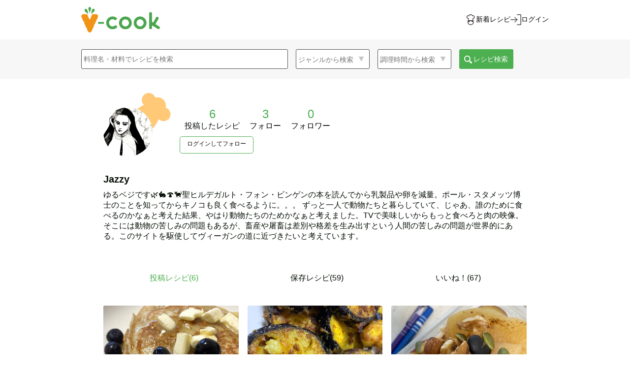

--- FILE ---
content_type: text/html; charset=utf-8
request_url: https://vcook.jp/users/7197
body_size: 146374
content:
<html>
  <head>
    <!-- Google Tag Manager -->
    <script>(function(w,d,s,l,i){w[l]=w[l]||[];w[l].push({'gtm.start':
    new Date().getTime(),event:'gtm.js'});var f=d.getElementsByTagName(s)[0],
    j=d.createElement(s),dl=l!='dataLayer'?'&l='+l:'';j.async=true;j.src=
    'https://www.googletagmanager.com/gtm.js?id='+i+dl;f.parentNode.insertBefore(j,f);
    })(window,document,'script','dataLayer','GTM-5H6ZNMC');</script>
    <!-- End Google Tag Manager -->
    <meta name="viewport" content="width=device-width,initial-scale=1,maximum-scale=1.0">
    <meta name="csrf-param" content="authenticity_token" />
<meta name="csrf-token" content="4x-6sbCiYXLRwMKpUvC3KYD0nk3CGM8zQhtl4xJNun_jJ4t-kcKRXjSygnWGUHmY-TXPXLRA-gxoQyqMSgY8jQ" />
    
    <title>ヴィーガンレシピ5000品以上を掲載！ブイクック</title>
<meta name="description" content="日本初のヴィーガンレシピ投稿サイト。5000品以上の菜食料理の作り方が掲載されています。お気に入りのレシピを投稿したり保存したりできます！">
<meta name="keywords" content="ヴィーガン, レシピ">
<link rel="canonical" href="https://vcook.jp/users/7197">
<meta property="og:type" content="website">
<meta property="og:title" content="ヴィーガンレシピ5000品以上を掲載！ブイクック">
<meta property="og:description" content="日本初のヴィーガンレシピ投稿サイト。5000品以上の菜食料理の作り方が掲載されています。お気に入りのレシピを投稿したり保存したりできます！">
<meta property="og:url" content="https://vcook.jp/users/7197">
<meta property="og:image" content="https://vcook.jp/favicon.ico">
<meta property="og:image:width" content="1200">
<meta property="og:image:height" content="630">
<meta name="twitter:site" content="@npo_jvc">
<meta name="twitter:card" content="summary_large_image">
<meta property="fb:app_id" content="2629500773778062">
    <link rel="stylesheet" media="all" href="/assets/application-a8ae79cbae216e46460aad8e64184900af78b0f9eee80d5644ffde51ba426ddb.css" data-turbolinks-track="reload" />
    <script src="/assets/application-282a57956949ab4535dce97c68e426406750d74c2a9ce0285d1255231f42b2df.js" data-turbolinks-track="reload"></script>
    <link href="https://maxcdn.bootstrapcdn.com/font-awesome/4.7.0/css/font-awesome.min.css" rel="stylesheet">
    <link rel="stylesheet" href="https://cdnjs.cloudflare.com/ajax/libs/font-awesome/5.15.3/css/all.min.css" integrity="sha512-iBBXm8fW90+nuLcSKlbmrPcLa0OT92xO1BIsZ+ywDWZCvqsWgccV3gFoRBv0z+8dLJgyAHIhR35VZc2oM/gI1w==" crossorigin="anonymous" />
    <link rel="stylesheet" media="screen" href="/assets/fakeLoader-babbb1c471edb52c601bc6ce5a79c85284d8ba24449d400f7818c92fbdc5eaef.css" />
    <!--    jQuery-->
    <script src="https://cdnjs.cloudflare.com/ajax/libs/jqueryui-touch-punch/0.2.3/jquery.ui.touch-punch.min.js"></script>
    <!--    End jQuery-->
    <link href="https://cdnjs.cloudflare.com/ajax/libs/lightbox2/2.7.1/css/lightbox.css" rel="stylesheet">
    <script src="https://cdnjs.cloudflare.com/ajax/libs/lightbox2/2.7.1/js/lightbox.min.js" type="text/javascript"></script>
    <!-- drawer.css -->
    <link rel="stylesheet" href="https://cdnjs.cloudflare.com/ajax/libs/drawer/3.2.2/css/drawer.min.css">
    <!-- iScroll -->
    <script src="https://cdnjs.cloudflare.com/ajax/libs/iScroll/5.2.0/iscroll.min.js"></script>
    <!-- drawer.js -->
    <script src="https://cdnjs.cloudflare.com/ajax/libs/drawer/3.2.2/js/drawer.min.js"></script>
    <!--lazyload-->
    <script src="https://cdnjs.cloudflare.com/ajax/libs/lazysizes/5.2.2/lazysizes.min.js"></script>
    <!-- slick licenseも記述-->
    <link rel="stylesheet" type="text/css" href="//cdn.jsdelivr.net/npm/slick-carousel@1.8.1/slick/slick.css"/>
    <link rel="stylesheet" type="text/css" href="//cdn.jsdelivr.net/npm/slick-carousel@1.8.1/slick/slick-theme.css"/>
    <script src="/assets/slick.min-fe425d0c47d192aeac60f4360e742b7a9887b5a30bc8de40296340bda0e2d7c7.js"></script>
    <!-- 
         Copyright (c) 2013-2016
         Released under the MIT license
         https://github.com/kenwheeler/slick/blob/master/LICENSE
    -->
    <link rel="shortcut icon" type="image/x-icon" href="/favicon.ico" />

  </head>

  <body class="drawer drawer--right">
    <!-- Google Tag Manager (noscript) -->
    <noscript><iframe src="https://www.googletagmanager.com/ns.html?id=GTM-5H6ZNMC"
    height="0" width="0" style="display:none;visibility:hidden"></iframe></noscript>
    <!-- End Google Tag Manager (noscript) -->
    <div id="wrap">
      <!-- スライドメニュー -->
      <div class="overlay"></div>
      <header>
  <div class="header-upper1">
    <div class="header-inner1 main-header-upper flex justify-between items-center h-full">
      <div class="header-upper-left1">
        <a class="flex items-center h-full" href="/">
          <img alt="v-cookロゴ" src="/assets/V-cook_logo-63c1455238afa2058288f598960f26bfd7dffcdd3739477470e51d50b2efbe52.png" />
</a>      </div>
      <div class="header-upper-right1">
          <ul class="flex gap-x-28 under480-gap-x-8">
            <li>
              <a class="main-header-upper-link flex justify-between items-center gap-x-4" aria-label="新着レシピをみる" href="/recipes">
                <img class="main-header-upper-link-icon" width="22" height="22" src="/assets/icons/icon-chef-34ac0c5405f371b046b030ba0f98f40e1ea43e6163ba754dfb7f625d7c23ff49.svg" />
                <button type="button" class="font14 py-0 h-auto under480-text-8">新着レシピ</button>
</a>            </li>
            <li>
              <a class="main-header-upper-link flex justify-between items-center gap-x-4" aria-label="ログインする" href="/users/sign_in">
                <img class="main-header-upper-link-icon" width="22" height="22" src="/assets/icons/icon-login-9687d76e73e881eb41edadc58486b6f02a7e7d6630034c96cf1313ca85d5792c.svg" />
                <button type="button" class="font14 py-0 h-auto under480-text-8">ログイン</button>
</a>            </li>
          </ul>
      </div>
    </div>
  </div>
  <div class="header-lower1">
    <div class="header-inner1">
      <ul>
        <li>
          <div class="search-window-box">
            <form class="search-window" action="/search" accept-charset="UTF-8" method="get">
  <div class="search-icon mr16 r-none">
    <input autocomplete="off" placeholder="料理名・材料でレシピを検索" class="q_title_or_ingredients_name_cont" type="search" name="words" id="words" />
  </div>
  <a class="btn search-icon-btn pc-none" id="serch-modal-open" href="">
    <div>料理名・材料などのキーワード・ジャンルから検索</div>
  </a>
  <div class="search-icon-details mr16 r-none">
    <select class="q_recipe_categories_name_eq" name="category" id="category"><option value="">ジャンルから検索</option>
<option value="">選択しない</option>
<option value="ご飯もの・丼">ご飯もの・丼</option>
<option value="おかず">おかず</option>
<option value="もどき料理">もどき料理</option>
<option value="パン">パン</option>
<option value="パスタ">パスタ</option>
<option value="サラダ">サラダ</option>
<option value="麺類">麺類</option>
<option value="スープ・汁物">スープ・汁物</option>
<option value="お菓子">お菓子</option>
<option value="ローフード">ローフード</option>
<option value="マクロビ">マクロビ</option>
<option value="調味料・だし">調味料・だし</option>
<option value="その他">その他</option></select>

  </div>
  <div class="search-icon-details mr16 r-none">
    <select class="q_cooking_time_lteq" name="cooking_time" id="cooking_time"><option value="">調理時間から検索</option>
<option value="">選択しない</option>
<option value="5">5分以内</option>
<option value="10">10分以内</option>
<option value="20">20分以内</option>
<option value="30">30分以内</option>
<option value="45">45分以内</option>
<option value="60">60分以内</option>
<option value="90">90分以内</option>
<option value="120">120分以内</option></select>
  </div>
  <label class="r-none">
    <span class="search-submit">
      <img src="/header-images/search_white.png" class="icon16 mr8" style="position: relative; left: 5px; top: 5px;" alt="保存の写真">
      レシピ検索
    </span>
    <input type="submit" name="commit" value="レシピ検索" class="pc-none r-none" id="submit-pc" data-disable-with="レシピ検索" />
  </label>
</form>
<script>
  $('#submit-pc').click(function(){
      var word = $('.q_title_or_ingredients_name_cont').val();
      var category = $('.q_recipe_categories_name_eq').val();
      var time = $('.q_cooking_time_lteq').val();
      var all = word + category + time
      if(all.length === 0){
        return false;
      }
  });
</script>
          </div>
        </li>
      </ul>
    </div>
  </div>
</header>

<!--スマホ画面の詳細検索-->
<div class="search-modal pc-none" id="search-display-modal">
  <div class="search-modal-header-upper px-8">
    <div class="header-upper-left1 flex items-center">
      <a aria-label="トップページへ" href="/">
        <img alt="ブイクックロゴ" src="/assets/V-cook_logo-63c1455238afa2058288f598960f26bfd7dffcdd3739477470e51d50b2efbe52.png" />
</a>    </div>
    <a class="search-modal-close" href="">キャンセル</a>
  </div>
  <div class="search-modal-content">
    <form class="search-modal-window" action="/search" accept-charset="UTF-8" method="get">
  <div class="search-modal-word">
    <div class="search-modal-icon mr8">
      <input autocomplete="off" placeholder="料理名・材料でレシピを検索" id="search-modal-icon" type="search" name="words" />
    </div>
    <label>
      <span class="search-modal-submit-top">
        <img src="/header-images/search_white.png" class="icon16" style="position: relative; left: 5px; top: 5px;" alt="保存の写真">
        検索
      </span>
      <input type="submit" name="commit" value="検索" class="submit-r r-none" data-disable-with="検索" />
    </label>
  </div>
  <div class="search-modal-keyword">
    <p class="search-modal-text">人気のキーワード</p>
    <div class="keywords">
        <div class="keyword mr12">大豆ミート</div>
        <div class="keyword mr12">ハンバーグ</div>
        <div class="keyword mr12">じゃがいも</div>
        <div class="keyword mr12">豆腐</div>
        <div class="keyword mr12">オートミール</div>
        <div class="keyword mr12">チーズケーキ</div>
        <div class="keyword mr12">トマト</div>
        <div class="keyword mr12">バナナ</div>
        <div class="keyword mr12">クッキー</div>
        <div class="keyword mr12">唐揚げ</div>
    </div>
  </div>
  <div class="search-modal-details">
    <p class="search-modal-text">ジャンルを選ぶ</p>
    <div class="search-modal-icon-details search-category">
      <select class="q_recipe_categories_name_eq" name="category" id="category"><option value="">ジャンルから検索</option>
<option value="">選択しない</option>
<option value="ご飯もの・丼">ご飯もの・丼</option>
<option value="おかず">おかず</option>
<option value="もどき料理">もどき料理</option>
<option value="パン">パン</option>
<option value="パスタ">パスタ</option>
<option value="サラダ">サラダ</option>
<option value="麺類">麺類</option>
<option value="スープ・汁物">スープ・汁物</option>
<option value="お菓子">お菓子</option>
<option value="ローフード">ローフード</option>
<option value="マクロビ">マクロビ</option>
<option value="調味料・だし">調味料・だし</option>
<option value="その他">その他</option></select>

    </div>
  </div>
  <div class="search-modal-details">
    <p class="search-modal-text">調理時間を選ぶ</p>
    <div class="search-modal-icon-details search-cookingtime">
      <select class="q_cooking_time_lteq" name="cooking_time" id="cooking_time"><option value="">調理時間から検索</option>
<option value="">選択しない</option>
<option value="5">5分以内</option>
<option value="10">10分以内</option>
<option value="20">20分以内</option>
<option value="30">30分以内</option>
<option value="45">45分以内</option>
<option value="60">60分以内</option>
<option value="90">90分以内</option>
<option value="120">120分以内</option></select>
    </div>
  </div>
  <div class="search-modal-submit-wrapper">
    <label>
      <span class="search-modal-submit">
        <img src="/header-images/search_white.png" class="icon16 mr8" style="position: relative; left: 5px; top: 5px;" alt="保存の写真">
        レシピ検索
      </span>
      <input type="submit" name="commit" value="検索" class="submit-r r-none" data-disable-with="検索" />
    </label>
  </div>
</form>

<script>
    $('.keyword').click(function(){
        var text = $(this).text();
        $('#search-modal-icon').val(text);
        $('.keyword').removeClass('keyword-active');
        $(this).addClass('keyword-active');
        return false;
    });
    $('.submit-r').click(function(){
        var word = $('#search-modal-icon').val();
        var category = $('.q_recipe_categories_name_eq').text();
        var time = $('.q_cooking_time_lteq').text();
        var all = word + category + time
        if(all.length === 0){
          return false;
        }
    });
</script>
  </div>
</div>

<div>


</div>

<script>
  // スマホ幅の際に、検索バーのクリックによって詳細検索モーダルを表示する
  $('#serch-modal-open').click(function(){
      // fageIn(): HTMLのインラインCSSにdisplay:block;を付与する仕様
      $('#search-display-modal').fadeIn();
      // 詳細検索バーにfocus状態を付与
      $('#search-modal-icon').focus();
      return false;
  });
  $('.search-modal-close').click(function(){
      $('#search-display-modal').fadeOut();
      return false;
  });
  $('.q_recipe_categories_name_eq').change(function(){
		  $(this).addClass('details-active');
  });
  $('.q_cooking_time_lteq').change(function(){
      $(this).addClass('details-active');
  });
</script>

<div class="mypage-wrapper">
  <div class="mypage-top-container">

    <div class="mypage-content">
      <div class="mypage-img">
        <img class="mypage-img__user-icon" src="https://s3-vcook.s3.amazonaws.com/uploads/user/picture/14e6032c-6f15-43c3-846e-87264e471833.JPG" />
        <span class="cook-cap">
          <img class="cook-cap-img" src="/assets/cook_cap-c905f8ba2231163c3b01465d77a20939901312fd6a56bd1f5f3b6a032ee0a0af.png" />
        </span>
      </div>

      <div class="user-number">

      <div  class="mypage-top-2-boxes">
        <div class="mypage-top-2-box">
          <p class="mypage-number-count" data-test-class="posted-recipes-count">6</p>
          <p class="mypage-top-2-content">投稿したレシピ</p>
        </div>
      </div>
        <a href="/users/7197/relation#follow">
      <div class="mypage-top-2-boxes">
        <div class="mypage-top-2-box">
          <p class="mypage-number-count">3</p>
          <p class="mypage-top-2-content">フォロー</p>
        </div>

      </div>
</a>        <a href="/users/7197/relation#follower">
      <div class="mypage-top-2-boxes">
        <div class="mypage-top-2-box">
          <p id="mypage-follower-number" class="mypage-number-count">0</p>
          <p class="mypage-top-2-content">フォロワー</p>
        </div>
      </div>
</a>
      </div>
        <div class="follow-button">
          <a href="/welcome">ログインしてフォロー</a>
        </div>

    </div>

    <div class="flex">
      <p class="mypage-username">Jazzy</p>
    <div class="clear"></div>

      <div class="mypage-icon">


      </div>
    </div>


    <div class="mypage-top-3">
      <p>ゆるベジです🌿🐇🍄🐈聖ヒルデガルト・フォン・ビンゲンの本を読んでから乳製品や卵を減量。ポール・スタメッツ博士のことを知ってからキノコも良く食べるように。。。

ずっと一人で動物たちと暮らしていて、じゃあ、誰のために食べるのかなぁと考えた結果、やはり動物たちのためかなぁと考えました。TVで美味しいからもっと食べろと肉の映像。そこには動物の苦しみの問題もあるが、畜産や屠畜は差別や格差を生み出すという人間の苦しみの問題が世界的にある。このサイトを駆使してヴィーガンの道に近づきたいと考えています。</p>
    </div>

    <div class="mypage-top-3-responsive">
      <p>ゆるベジです🌿🐇🍄🐈聖ヒルデガルト・フォン・ビンゲンの本を読んでから乳製品や卵を減量。ポール・スタメッツ博士のことを知ってからキノコも良く食べるように。。。

ずっと一人で動物たちと暮らしていて、じゃあ、誰のために食べるのかなぁと考えた結果、やはり動物たちのためかなぁと考えました。TVで美味しいからもっと食べろと肉の映像。そこには動物の苦しみの問題もあるが、畜産や屠畜は差別や格差を生み出すという人間の苦しみの問題が世界的にある。このサイトを駆使してヴィーガンの道に近づきたいと考えています。</p>
    </div>
  </div>
  <div class="mypage-recipe-container">
    <div class="mypage-recipe-header">
      <ul>
        <li href="#my_recipe" class="posted-recipes-button active">投稿レシピ(<span data-test-class="posted-recipes-tab_count">6</span>)</li>
        <li href="#saved_recipe" class="saved-recipes-button">保存レシピ(59)</li>
        <li href="#like_recipe" class="liked-recipes-button">いいね！(67)</li>
      </ul>
    </div>
    <div class="mypage-posted-recipe">
        <div class="mypage-recipe-squares">
            <!-- ページ遷移先のturbolinksを無効化 -->
            <div class="mypage-recipe-square" data-turbolinks="false" data-test-class="recipes-include-drafts">
              <a href="/recipes/5761">
                  <img class="lazyload mypage_recipe_img" data-src="https://s3-vcook.s3.amazonaws.com/uploads/recipe/recipe_image/7fe83177-526e-4667-90f3-93eb778e504d.jpg" src="/assets/onloading-ea80876c786a3d7c71c45f5a7d9b63c2477928fb2467f93d3223dbbd156ae95e.png" /><noscript><img class="lazyload mypage_recipe_img" data-src="https://s3-vcook.s3.amazonaws.com/uploads/recipe/recipe_image/7fe83177-526e-4667-90f3-93eb778e504d.jpg" src="https://s3-vcook.s3.amazonaws.com/uploads/recipe/recipe_image/7fe83177-526e-4667-90f3-93eb778e504d.jpg" /></noscript>
</a>              <div class="mypage-recipe-square-content">
                <a href="/recipes/5761">
                  <h3>米粉のパンケーキ</h3>
</a>                <li id="likes_buttons_5761" class="mypage-recipe-likes-count">
                  <span class="like-partial">
    <form class="new_like" id="new_like" action="/likes" accept-charset="UTF-8" data-remote="true" method="post">
      <div><input type="hidden" name="recipe_id" id="recipe_id" value="5761" /></div>
        <button name="button" type="submit" class="font12">
        <i class="far fa-heart heart_icon white"></i>
        1
</button></form></span>

                </li>
                <p class="mypage-recipe-cooking-time">
                  <i class="far fa-clock clock-icon" aria-hidden="true"></i>
                  <span>  5分以内
</span>
                </p>
                <div class="mypage-recipe-square-content-right">
                  <a href="/users/7197">
                    <img src="https://s3-vcook.s3.amazonaws.com/uploads/user/picture/14e6032c-6f15-43c3-846e-87264e471833.JPG" alt="" class="mypage_user_img">
</a>                  <p>Jazzy</p>
                </div>
              </div>
            </div>
            <!-- ページ遷移先のturbolinksを無効化 -->
            <div class="mypage-recipe-square" data-turbolinks="false" data-test-class="recipes-include-drafts">
              <a href="/recipes/5688">
                  <img class="lazyload mypage_recipe_img" data-src="https://s3-vcook.s3.amazonaws.com/uploads/recipe/recipe_image/02d38e75-535f-4228-9cc6-1411dadb5a40.jpg" src="/assets/onloading-ea80876c786a3d7c71c45f5a7d9b63c2477928fb2467f93d3223dbbd156ae95e.png" /><noscript><img class="lazyload mypage_recipe_img" data-src="https://s3-vcook.s3.amazonaws.com/uploads/recipe/recipe_image/02d38e75-535f-4228-9cc6-1411dadb5a40.jpg" src="https://s3-vcook.s3.amazonaws.com/uploads/recipe/recipe_image/02d38e75-535f-4228-9cc6-1411dadb5a40.jpg" /></noscript>
</a>              <div class="mypage-recipe-square-content">
                <a href="/recipes/5688">
                  <h3>ベグンバジャ</h3>
</a>                <li id="likes_buttons_5688" class="mypage-recipe-likes-count">
                  <span class="like-partial">
    <form class="new_like" id="new_like" action="/likes" accept-charset="UTF-8" data-remote="true" method="post">
      <div><input type="hidden" name="recipe_id" id="recipe_id" value="5688" /></div>
        <button name="button" type="submit" class="font12">
        <i class="far fa-heart heart_icon white"></i>
        4
</button></form></span>

                </li>
                <p class="mypage-recipe-cooking-time">
                  <i class="far fa-clock clock-icon" aria-hidden="true"></i>
                  <span>  30分以内
</span>
                </p>
                <div class="mypage-recipe-square-content-right">
                  <a href="/users/7197">
                    <img src="https://s3-vcook.s3.amazonaws.com/uploads/user/picture/14e6032c-6f15-43c3-846e-87264e471833.JPG" alt="" class="mypage_user_img">
</a>                  <p>Jazzy</p>
                </div>
              </div>
            </div>
            <!-- ページ遷移先のturbolinksを無効化 -->
            <div class="mypage-recipe-square" data-turbolinks="false" data-test-class="recipes-include-drafts">
              <a href="/recipes/5631">
                  <img class="lazyload mypage_recipe_img" data-src="https://s3-vcook.s3.amazonaws.com/uploads/recipe/recipe_image/a90a7ad6-4cf6-48d1-8a89-05c475dc4615.jpg" src="/assets/onloading-ea80876c786a3d7c71c45f5a7d9b63c2477928fb2467f93d3223dbbd156ae95e.png" /><noscript><img class="lazyload mypage_recipe_img" data-src="https://s3-vcook.s3.amazonaws.com/uploads/recipe/recipe_image/a90a7ad6-4cf6-48d1-8a89-05c475dc4615.jpg" src="https://s3-vcook.s3.amazonaws.com/uploads/recipe/recipe_image/a90a7ad6-4cf6-48d1-8a89-05c475dc4615.jpg" /></noscript>
</a>              <div class="mypage-recipe-square-content">
                <a href="/recipes/5631">
                  <h3>さつまいも入りのアップルコンポート</h3>
</a>                <li id="likes_buttons_5631" class="mypage-recipe-likes-count">
                  <span class="like-partial">
    <form class="new_like" id="new_like" action="/likes" accept-charset="UTF-8" data-remote="true" method="post">
      <div><input type="hidden" name="recipe_id" id="recipe_id" value="5631" /></div>
        <button name="button" type="submit" class="font12">
        <i class="far fa-heart heart_icon white"></i>
        2
</button></form></span>

                </li>
                <p class="mypage-recipe-cooking-time">
                  <i class="far fa-clock clock-icon" aria-hidden="true"></i>
                  <span>  20分以内
</span>
                </p>
                <div class="mypage-recipe-square-content-right">
                  <a href="/users/7197">
                    <img src="https://s3-vcook.s3.amazonaws.com/uploads/user/picture/14e6032c-6f15-43c3-846e-87264e471833.JPG" alt="" class="mypage_user_img">
</a>                  <p>Jazzy</p>
                </div>
              </div>
            </div>
            <!-- ページ遷移先のturbolinksを無効化 -->
            <div class="mypage-recipe-square" data-turbolinks="false" data-test-class="recipes-include-drafts">
              <a href="/recipes/5630">
                  <img class="lazyload mypage_recipe_img" data-src="https://s3-vcook.s3.amazonaws.com/uploads/recipe/recipe_image/280c2e3e-bbf7-49ca-aed5-b71d759a147a.jpg" src="/assets/onloading-ea80876c786a3d7c71c45f5a7d9b63c2477928fb2467f93d3223dbbd156ae95e.png" /><noscript><img class="lazyload mypage_recipe_img" data-src="https://s3-vcook.s3.amazonaws.com/uploads/recipe/recipe_image/280c2e3e-bbf7-49ca-aed5-b71d759a147a.jpg" src="https://s3-vcook.s3.amazonaws.com/uploads/recipe/recipe_image/280c2e3e-bbf7-49ca-aed5-b71d759a147a.jpg" /></noscript>
</a>              <div class="mypage-recipe-square-content">
                <a href="/recipes/5630">
                  <h3>ヘンプ風味の豆乳ヨーグルト</h3>
</a>                <li id="likes_buttons_5630" class="mypage-recipe-likes-count">
                  <span class="like-partial">
    <form class="new_like" id="new_like" action="/likes" accept-charset="UTF-8" data-remote="true" method="post">
      <div><input type="hidden" name="recipe_id" id="recipe_id" value="5630" /></div>
        <button name="button" type="submit" class="font12">
        <i class="far fa-heart heart_icon white"></i>
        2
</button></form></span>

                </li>
                <p class="mypage-recipe-cooking-time">
                  <i class="far fa-clock clock-icon" aria-hidden="true"></i>
                  <span>  5分以内
</span>
                </p>
                <div class="mypage-recipe-square-content-right">
                  <a href="/users/7197">
                    <img src="https://s3-vcook.s3.amazonaws.com/uploads/user/picture/14e6032c-6f15-43c3-846e-87264e471833.JPG" alt="" class="mypage_user_img">
</a>                  <p>Jazzy</p>
                </div>
              </div>
            </div>
            <!-- ページ遷移先のturbolinksを無効化 -->
            <div class="mypage-recipe-square" data-turbolinks="false" data-test-class="recipes-include-drafts">
              <a href="/recipes/5629">
                  <img class="lazyload mypage_recipe_img" data-src="https://s3-vcook.s3.amazonaws.com/uploads/recipe/recipe_image/38b493ee-bb6c-422e-93b5-f1a5a45151a4.jpg" src="/assets/onloading-ea80876c786a3d7c71c45f5a7d9b63c2477928fb2467f93d3223dbbd156ae95e.png" /><noscript><img class="lazyload mypage_recipe_img" data-src="https://s3-vcook.s3.amazonaws.com/uploads/recipe/recipe_image/38b493ee-bb6c-422e-93b5-f1a5a45151a4.jpg" src="https://s3-vcook.s3.amazonaws.com/uploads/recipe/recipe_image/38b493ee-bb6c-422e-93b5-f1a5a45151a4.jpg" /></noscript>
</a>              <div class="mypage-recipe-square-content">
                <a href="/recipes/5629">
                  <h3>ひよこ豆とジャガイモのパウパジ風カレー</h3>
</a>                <li id="likes_buttons_5629" class="mypage-recipe-likes-count">
                  <span class="like-partial">
    <form class="new_like" id="new_like" action="/likes" accept-charset="UTF-8" data-remote="true" method="post">
      <div><input type="hidden" name="recipe_id" id="recipe_id" value="5629" /></div>
        <button name="button" type="submit" class="font12">
        <i class="far fa-heart heart_icon white"></i>
        2
</button></form></span>

                </li>
                <p class="mypage-recipe-cooking-time">
                  <i class="far fa-clock clock-icon" aria-hidden="true"></i>
                  <span>  30分以内
</span>
                </p>
                <div class="mypage-recipe-square-content-right">
                  <a href="/users/7197">
                    <img src="https://s3-vcook.s3.amazonaws.com/uploads/user/picture/14e6032c-6f15-43c3-846e-87264e471833.JPG" alt="" class="mypage_user_img">
</a>                  <p>Jazzy</p>
                </div>
              </div>
            </div>
            <!-- ページ遷移先のturbolinksを無効化 -->
            <div class="mypage-recipe-square" data-turbolinks="false" data-test-class="recipes-include-drafts">
              <a href="/recipes/5628">
                  <img class="lazyload mypage_recipe_img" data-src="https://s3-vcook.s3.amazonaws.com/uploads/recipe/recipe_image/f8104d1b-141e-43c6-86b9-a645fec79e9b.jpg" src="/assets/onloading-ea80876c786a3d7c71c45f5a7d9b63c2477928fb2467f93d3223dbbd156ae95e.png" /><noscript><img class="lazyload mypage_recipe_img" data-src="https://s3-vcook.s3.amazonaws.com/uploads/recipe/recipe_image/f8104d1b-141e-43c6-86b9-a645fec79e9b.jpg" src="https://s3-vcook.s3.amazonaws.com/uploads/recipe/recipe_image/f8104d1b-141e-43c6-86b9-a645fec79e9b.jpg" /></noscript>
</a>              <div class="mypage-recipe-square-content">
                <a href="/recipes/5628">
                  <h3>オリーブ油風味のポテトチップス</h3>
</a>                <li id="likes_buttons_5628" class="mypage-recipe-likes-count">
                  <span class="like-partial">
    <form class="new_like" id="new_like" action="/likes" accept-charset="UTF-8" data-remote="true" method="post">
      <div><input type="hidden" name="recipe_id" id="recipe_id" value="5628" /></div>
        <button name="button" type="submit" class="font12">
        <i class="far fa-heart heart_icon white"></i>
        4
</button></form></span>

                </li>
                <p class="mypage-recipe-cooking-time">
                  <i class="far fa-clock clock-icon" aria-hidden="true"></i>
                  <span>  20分以内
</span>
                </p>
                <div class="mypage-recipe-square-content-right">
                  <a href="/users/7197">
                    <img src="https://s3-vcook.s3.amazonaws.com/uploads/user/picture/14e6032c-6f15-43c3-846e-87264e471833.JPG" alt="" class="mypage_user_img">
</a>                  <p>Jazzy</p>
                </div>
              </div>
            </div>
        </div>
      <!-- ページ遷移先のturbolinksを無効化 -->
      <div data-turbolinks="false">
        
      </div>
    </div>
    <div class="mypage-liked-recipe">
        <div class="mypage-recipe-squares">
            <!-- ページ遷移先のturbolinksを無効化 -->
            <div class="mypage-recipe-square"　data-turbolinks="false">
              <a href="/recipes/5721">
                  <img class="lazyload mypage_recipe_img" data-src="https://s3-vcook.s3.amazonaws.com/uploads/recipe/recipe_image/e51a2af7-55ff-437b-8460-8b9db7475d93.jpeg" src="/assets/onloading-ea80876c786a3d7c71c45f5a7d9b63c2477928fb2467f93d3223dbbd156ae95e.png" /><noscript><img class="lazyload mypage_recipe_img" data-src="https://s3-vcook.s3.amazonaws.com/uploads/recipe/recipe_image/e51a2af7-55ff-437b-8460-8b9db7475d93.jpeg" src="https://s3-vcook.s3.amazonaws.com/uploads/recipe/recipe_image/e51a2af7-55ff-437b-8460-8b9db7475d93.jpeg" /></noscript>
</a>              <div class="mypage-recipe-square-content">
                <a href="/recipes/5721">
                  <h3>がんもチーズバーガー</h3>
</a>                <li id="likes_buttons_5721" class="mypage-recipe-likes-count">
                  <span class="like-partial">
    <form class="new_like" id="new_like" action="/likes" accept-charset="UTF-8" data-remote="true" method="post">
      <div><input type="hidden" name="recipe_id" id="recipe_id" value="5721" /></div>
        <button name="button" type="submit" class="font12">
        <i class="far fa-heart heart_icon white"></i>
        5
</button></form></span>

                </li>
                <p class="mypage-recipe-cooking-time"><i class="fa fa-clock-o" aria-hidden="true"></i>
                <span>  20分以内
</span>
                </p>
                <div class="mypage-recipe-square-content-right">
                  <a href="/users/5957">
                    <img src="https://s3-vcook.s3.amazonaws.com/uploads/user/picture/2954275f-9308-407a-9fb6-3d09cf7d9a24.jpeg" alt="" class="mypage_user_img">
</a>                  <p>yukobentou_vegankitchen</p>
                </div>
              </div>
            </div>
            <!-- ページ遷移先のturbolinksを無効化 -->
            <div class="mypage-recipe-square"　data-turbolinks="false">
              <a href="/recipes/5719">
                  <img class="lazyload mypage_recipe_img" data-src="https://s3-vcook.s3.amazonaws.com/uploads/recipe/recipe_image/d2e59e49-8e1b-48da-8b2a-05a7c140a2d8.jpeg" src="/assets/onloading-ea80876c786a3d7c71c45f5a7d9b63c2477928fb2467f93d3223dbbd156ae95e.png" /><noscript><img class="lazyload mypage_recipe_img" data-src="https://s3-vcook.s3.amazonaws.com/uploads/recipe/recipe_image/d2e59e49-8e1b-48da-8b2a-05a7c140a2d8.jpeg" src="https://s3-vcook.s3.amazonaws.com/uploads/recipe/recipe_image/d2e59e49-8e1b-48da-8b2a-05a7c140a2d8.jpeg" /></noscript>
</a>              <div class="mypage-recipe-square-content">
                <a href="/recipes/5719">
                  <h3>さつまいも餡</h3>
</a>                <li id="likes_buttons_5719" class="mypage-recipe-likes-count">
                  <span class="like-partial">
    <form class="new_like" id="new_like" action="/likes" accept-charset="UTF-8" data-remote="true" method="post">
      <div><input type="hidden" name="recipe_id" id="recipe_id" value="5719" /></div>
        <button name="button" type="submit" class="font12">
        <i class="far fa-heart heart_icon white"></i>
        3
</button></form></span>

                </li>
                <p class="mypage-recipe-cooking-time"><i class="fa fa-clock-o" aria-hidden="true"></i>
                <span>  45分以内
</span>
                </p>
                <div class="mypage-recipe-square-content-right">
                  <a href="/users/6906">
                    <img src="https://s3-vcook.s3.amazonaws.com/uploads/user/picture/019c45c4-2ceb-43bd-93af-ba933110c2e6.jpeg" alt="" class="mypage_user_img">
</a>                  <p>Rie Neko</p>
                </div>
              </div>
            </div>
            <!-- ページ遷移先のturbolinksを無効化 -->
            <div class="mypage-recipe-square"　data-turbolinks="false">
              <a href="/recipes/5724">
                  <img class="lazyload mypage_recipe_img" data-src="https://s3-vcook.s3.amazonaws.com/uploads/recipe/recipe_image/aec9c884-7a04-4271-9180-d817e57a349f.jpg" src="/assets/onloading-ea80876c786a3d7c71c45f5a7d9b63c2477928fb2467f93d3223dbbd156ae95e.png" /><noscript><img class="lazyload mypage_recipe_img" data-src="https://s3-vcook.s3.amazonaws.com/uploads/recipe/recipe_image/aec9c884-7a04-4271-9180-d817e57a349f.jpg" src="https://s3-vcook.s3.amazonaws.com/uploads/recipe/recipe_image/aec9c884-7a04-4271-9180-d817e57a349f.jpg" /></noscript>
</a>              <div class="mypage-recipe-square-content">
                <a href="/recipes/5724">
                  <h3>ピーナッツ豆腐とカリフラワーライス</h3>
</a>                <li id="likes_buttons_5724" class="mypage-recipe-likes-count">
                  <span class="like-partial">
    <form class="new_like" id="new_like" action="/likes" accept-charset="UTF-8" data-remote="true" method="post">
      <div><input type="hidden" name="recipe_id" id="recipe_id" value="5724" /></div>
        <button name="button" type="submit" class="font12">
        <i class="far fa-heart heart_icon white"></i>
        6
</button></form></span>

                </li>
                <p class="mypage-recipe-cooking-time"><i class="fa fa-clock-o" aria-hidden="true"></i>
                <span>  90分以内
</span>
                </p>
                <div class="mypage-recipe-square-content-right">
                  <a href="/users/5900">
                    <img src="https://s3-vcook.s3.amazonaws.com/uploads/user/picture/d1c1229f-563f-49c5-b2f3-0d463cd59dce.png" alt="" class="mypage_user_img">
</a>                  <p>ゆうき＠フロリダからお届け★</p>
                </div>
              </div>
            </div>
            <!-- ページ遷移先のturbolinksを無効化 -->
            <div class="mypage-recipe-square"　data-turbolinks="false">
              <a href="/recipes/5725">
                  <img class="lazyload mypage_recipe_img" data-src="https://s3-vcook.s3.amazonaws.com/uploads/recipe/recipe_image/85eab133-8ae5-4843-89c1-ae05c4dfba6f.JPG" src="/assets/onloading-ea80876c786a3d7c71c45f5a7d9b63c2477928fb2467f93d3223dbbd156ae95e.png" /><noscript><img class="lazyload mypage_recipe_img" data-src="https://s3-vcook.s3.amazonaws.com/uploads/recipe/recipe_image/85eab133-8ae5-4843-89c1-ae05c4dfba6f.JPG" src="https://s3-vcook.s3.amazonaws.com/uploads/recipe/recipe_image/85eab133-8ae5-4843-89c1-ae05c4dfba6f.JPG" /></noscript>
</a>              <div class="mypage-recipe-square-content">
                <a href="/recipes/5725">
                  <h3>ケールチップス🌱</h3>
</a>                <li id="likes_buttons_5725" class="mypage-recipe-likes-count">
                  <span class="like-partial">
    <form class="new_like" id="new_like" action="/likes" accept-charset="UTF-8" data-remote="true" method="post">
      <div><input type="hidden" name="recipe_id" id="recipe_id" value="5725" /></div>
        <button name="button" type="submit" class="font12">
        <i class="far fa-heart heart_icon white"></i>
        3
</button></form></span>

                </li>
                <p class="mypage-recipe-cooking-time"><i class="fa fa-clock-o" aria-hidden="true"></i>
                <span>  30分以内
</span>
                </p>
                <div class="mypage-recipe-square-content-right">
                  <a href="/users/1462">
                    <img src="https://s3-vcook.s3.amazonaws.com/uploads/user/picture/15d12e04-71ac-4acb-920c-53a28bb89594.jpeg" alt="" class="mypage_user_img">
</a>                  <p>あいり | 蒸し料理研究家</p>
                </div>
              </div>
            </div>
            <!-- ページ遷移先のturbolinksを無効化 -->
            <div class="mypage-recipe-square"　data-turbolinks="false">
              <a href="/recipes/5732">
                  <img class="lazyload mypage_recipe_img" data-src="https://s3-vcook.s3.amazonaws.com/uploads/recipe/recipe_image/09f7ffc3-5f66-4c05-88ef-9d0f6c5a1744.jpeg" src="/assets/onloading-ea80876c786a3d7c71c45f5a7d9b63c2477928fb2467f93d3223dbbd156ae95e.png" /><noscript><img class="lazyload mypage_recipe_img" data-src="https://s3-vcook.s3.amazonaws.com/uploads/recipe/recipe_image/09f7ffc3-5f66-4c05-88ef-9d0f6c5a1744.jpeg" src="https://s3-vcook.s3.amazonaws.com/uploads/recipe/recipe_image/09f7ffc3-5f66-4c05-88ef-9d0f6c5a1744.jpeg" /></noscript>
</a>              <div class="mypage-recipe-square-content">
                <a href="/recipes/5732">
                  <h3>ヴィーガンカルボナーラ🍝</h3>
</a>                <li id="likes_buttons_5732" class="mypage-recipe-likes-count">
                  <span class="like-partial">
    <form class="new_like" id="new_like" action="/likes" accept-charset="UTF-8" data-remote="true" method="post">
      <div><input type="hidden" name="recipe_id" id="recipe_id" value="5732" /></div>
        <button name="button" type="submit" class="font12">
        <i class="far fa-heart heart_icon white"></i>
        9
</button></form></span>

                </li>
                <p class="mypage-recipe-cooking-time"><i class="fa fa-clock-o" aria-hidden="true"></i>
                <span>  10分以内
</span>
                </p>
                <div class="mypage-recipe-square-content-right">
                  <a href="/users/2255">
                    <img src="https://s3-vcook.s3.amazonaws.com/uploads/user/picture/3ca8df28-f9f9-44bf-ba91-0ada03fa806e.jpeg" alt="" class="mypage_user_img">
</a>                  <p>スエム🍄</p>
                </div>
              </div>
            </div>
            <!-- ページ遷移先のturbolinksを無効化 -->
            <div class="mypage-recipe-square"　data-turbolinks="false">
              <a href="/recipes/5733">
                  <img class="lazyload mypage_recipe_img" data-src="https://s3-vcook.s3.amazonaws.com/uploads/recipe/recipe_image/e9a99422-0bc8-4bc9-9697-bf42891276e9.jpg" src="/assets/onloading-ea80876c786a3d7c71c45f5a7d9b63c2477928fb2467f93d3223dbbd156ae95e.png" /><noscript><img class="lazyload mypage_recipe_img" data-src="https://s3-vcook.s3.amazonaws.com/uploads/recipe/recipe_image/e9a99422-0bc8-4bc9-9697-bf42891276e9.jpg" src="https://s3-vcook.s3.amazonaws.com/uploads/recipe/recipe_image/e9a99422-0bc8-4bc9-9697-bf42891276e9.jpg" /></noscript>
</a>              <div class="mypage-recipe-square-content">
                <a href="/recipes/5733">
                  <h3>豆腐の生チョコケーキ～オレンジ風味～</h3>
</a>                <li id="likes_buttons_5733" class="mypage-recipe-likes-count">
                  <span class="like-partial">
    <form class="new_like" id="new_like" action="/likes" accept-charset="UTF-8" data-remote="true" method="post">
      <div><input type="hidden" name="recipe_id" id="recipe_id" value="5733" /></div>
        <button name="button" type="submit" class="font12">
        <i class="far fa-heart heart_icon white"></i>
        8
</button></form></span>

                </li>
                <p class="mypage-recipe-cooking-time"><i class="fa fa-clock-o" aria-hidden="true"></i>
                <span>  60分以内
</span>
                </p>
                <div class="mypage-recipe-square-content-right">
                  <a href="/users/5321">
                    <img src="https://s3-vcook.s3.amazonaws.com/uploads/user/picture/7f4c3be4-779f-4e3d-94ee-cc4a8333f2a7.jpg" alt="" class="mypage_user_img">
</a>                  <p>Yuki</p>
                </div>
              </div>
            </div>
            <!-- ページ遷移先のturbolinksを無効化 -->
            <div class="mypage-recipe-square"　data-turbolinks="false">
              <a href="/recipes/5734">
                  <img class="lazyload mypage_recipe_img" data-src="https://s3-vcook.s3.amazonaws.com/uploads/recipe/recipe_image/fcc0722c-1f4e-46b5-ae59-ffc5b1ed4588.jpeg" src="/assets/onloading-ea80876c786a3d7c71c45f5a7d9b63c2477928fb2467f93d3223dbbd156ae95e.png" /><noscript><img class="lazyload mypage_recipe_img" data-src="https://s3-vcook.s3.amazonaws.com/uploads/recipe/recipe_image/fcc0722c-1f4e-46b5-ae59-ffc5b1ed4588.jpeg" src="https://s3-vcook.s3.amazonaws.com/uploads/recipe/recipe_image/fcc0722c-1f4e-46b5-ae59-ffc5b1ed4588.jpeg" /></noscript>
</a>              <div class="mypage-recipe-square-content">
                <a href="/recipes/5734">
                  <h3>最高トマトソース</h3>
</a>                <li id="likes_buttons_5734" class="mypage-recipe-likes-count">
                  <span class="like-partial">
    <form class="new_like" id="new_like" action="/likes" accept-charset="UTF-8" data-remote="true" method="post">
      <div><input type="hidden" name="recipe_id" id="recipe_id" value="5734" /></div>
        <button name="button" type="submit" class="font12">
        <i class="far fa-heart heart_icon white"></i>
        4
</button></form></span>

                </li>
                <p class="mypage-recipe-cooking-time"><i class="fa fa-clock-o" aria-hidden="true"></i>
                <span>  60分以内
</span>
                </p>
                <div class="mypage-recipe-square-content-right">
                  <a href="/users/7155">
                    <img src="https://s3-vcook.s3.amazonaws.com/uploads/user/picture/e0f79b26-249e-4afd-9cf4-7aaa909f391a.JPG" alt="" class="mypage_user_img">
</a>                  <p>S U N ☽ The Nomad Farmer</p>
                </div>
              </div>
            </div>
            <!-- ページ遷移先のturbolinksを無効化 -->
            <div class="mypage-recipe-square"　data-turbolinks="false">
              <a href="/recipes/5735">
                  <img class="lazyload mypage_recipe_img" data-src="https://s3-vcook.s3.amazonaws.com/uploads/recipe/recipe_image/efb20802-49e5-47cf-a064-bf281334d5e0.jpeg" src="/assets/onloading-ea80876c786a3d7c71c45f5a7d9b63c2477928fb2467f93d3223dbbd156ae95e.png" /><noscript><img class="lazyload mypage_recipe_img" data-src="https://s3-vcook.s3.amazonaws.com/uploads/recipe/recipe_image/efb20802-49e5-47cf-a064-bf281334d5e0.jpeg" src="https://s3-vcook.s3.amazonaws.com/uploads/recipe/recipe_image/efb20802-49e5-47cf-a064-bf281334d5e0.jpeg" /></noscript>
</a>              <div class="mypage-recipe-square-content">
                <a href="/recipes/5735">
                  <h3>小松菜と長ネギトマトスパゲッティ</h3>
</a>                <li id="likes_buttons_5735" class="mypage-recipe-likes-count">
                  <span class="like-partial">
    <form class="new_like" id="new_like" action="/likes" accept-charset="UTF-8" data-remote="true" method="post">
      <div><input type="hidden" name="recipe_id" id="recipe_id" value="5735" /></div>
        <button name="button" type="submit" class="font12">
        <i class="far fa-heart heart_icon white"></i>
        3
</button></form></span>

                </li>
                <p class="mypage-recipe-cooking-time"><i class="fa fa-clock-o" aria-hidden="true"></i>
                <span>  20分以内
</span>
                </p>
                <div class="mypage-recipe-square-content-right">
                  <a href="/users/7155">
                    <img src="https://s3-vcook.s3.amazonaws.com/uploads/user/picture/e0f79b26-249e-4afd-9cf4-7aaa909f391a.JPG" alt="" class="mypage_user_img">
</a>                  <p>S U N ☽ The Nomad Farmer</p>
                </div>
              </div>
            </div>
            <!-- ページ遷移先のturbolinksを無効化 -->
            <div class="mypage-recipe-square"　data-turbolinks="false">
              <a href="/recipes/5737">
                  <img class="lazyload mypage_recipe_img" data-src="https://s3-vcook.s3.amazonaws.com/uploads/recipe/recipe_image/2324fb68-bb38-4d14-bad4-ba337ff4549b.jpeg" src="/assets/onloading-ea80876c786a3d7c71c45f5a7d9b63c2477928fb2467f93d3223dbbd156ae95e.png" /><noscript><img class="lazyload mypage_recipe_img" data-src="https://s3-vcook.s3.amazonaws.com/uploads/recipe/recipe_image/2324fb68-bb38-4d14-bad4-ba337ff4549b.jpeg" src="https://s3-vcook.s3.amazonaws.com/uploads/recipe/recipe_image/2324fb68-bb38-4d14-bad4-ba337ff4549b.jpeg" /></noscript>
</a>              <div class="mypage-recipe-square-content">
                <a href="/recipes/5737">
                  <h3>セロリ葉とニンジン豆乳ヨーグルトサラダ</h3>
</a>                <li id="likes_buttons_5737" class="mypage-recipe-likes-count">
                  <span class="like-partial">
    <form class="new_like" id="new_like" action="/likes" accept-charset="UTF-8" data-remote="true" method="post">
      <div><input type="hidden" name="recipe_id" id="recipe_id" value="5737" /></div>
        <button name="button" type="submit" class="font12">
        <i class="far fa-heart heart_icon white"></i>
        2
</button></form></span>

                </li>
                <p class="mypage-recipe-cooking-time"><i class="fa fa-clock-o" aria-hidden="true"></i>
                <span>  10分以内
</span>
                </p>
                <div class="mypage-recipe-square-content-right">
                  <a href="/users/7155">
                    <img src="https://s3-vcook.s3.amazonaws.com/uploads/user/picture/e0f79b26-249e-4afd-9cf4-7aaa909f391a.JPG" alt="" class="mypage_user_img">
</a>                  <p>S U N ☽ The Nomad Farmer</p>
                </div>
              </div>
            </div>
            <!-- ページ遷移先のturbolinksを無効化 -->
            <div class="mypage-recipe-square"　data-turbolinks="false">
              <a href="/recipes/5738">
                  <img class="lazyload mypage_recipe_img" data-src="https://s3-vcook.s3.amazonaws.com/uploads/recipe/recipe_image/3ab3a34e-477d-4e45-a99b-720bcefaa947.jpg" src="/assets/onloading-ea80876c786a3d7c71c45f5a7d9b63c2477928fb2467f93d3223dbbd156ae95e.png" /><noscript><img class="lazyload mypage_recipe_img" data-src="https://s3-vcook.s3.amazonaws.com/uploads/recipe/recipe_image/3ab3a34e-477d-4e45-a99b-720bcefaa947.jpg" src="https://s3-vcook.s3.amazonaws.com/uploads/recipe/recipe_image/3ab3a34e-477d-4e45-a99b-720bcefaa947.jpg" /></noscript>
</a>              <div class="mypage-recipe-square-content">
                <a href="/recipes/5738">
                  <h3>玄米巻き寿司~ヴィーガンクリチ入り~</h3>
</a>                <li id="likes_buttons_5738" class="mypage-recipe-likes-count">
                  <span class="like-partial">
    <form class="new_like" id="new_like" action="/likes" accept-charset="UTF-8" data-remote="true" method="post">
      <div><input type="hidden" name="recipe_id" id="recipe_id" value="5738" /></div>
        <button name="button" type="submit" class="font12">
        <i class="far fa-heart heart_icon white"></i>
        4
</button></form></span>

                </li>
                <p class="mypage-recipe-cooking-time"><i class="fa fa-clock-o" aria-hidden="true"></i>
                <span>  10分以内
</span>
                </p>
                <div class="mypage-recipe-square-content-right">
                  <a href="/users/2796">
                    <img src="https://s3-vcook.s3.amazonaws.com/uploads/user/picture/55ff68ae-26ac-449e-a51f-455929d2d329.jpeg" alt="" class="mypage_user_img">
</a>                  <p>arisa</p>
                </div>
              </div>
            </div>
            <!-- ページ遷移先のturbolinksを無効化 -->
            <div class="mypage-recipe-square"　data-turbolinks="false">
              <a href="/recipes/5742">
                  <img class="lazyload mypage_recipe_img" data-src="https://s3-vcook.s3.amazonaws.com/uploads/recipe/recipe_image/ed82680d-8a31-4847-9927-c8e327129a1a.jpeg" src="/assets/onloading-ea80876c786a3d7c71c45f5a7d9b63c2477928fb2467f93d3223dbbd156ae95e.png" /><noscript><img class="lazyload mypage_recipe_img" data-src="https://s3-vcook.s3.amazonaws.com/uploads/recipe/recipe_image/ed82680d-8a31-4847-9927-c8e327129a1a.jpeg" src="https://s3-vcook.s3.amazonaws.com/uploads/recipe/recipe_image/ed82680d-8a31-4847-9927-c8e327129a1a.jpeg" /></noscript>
</a>              <div class="mypage-recipe-square-content">
                <a href="/recipes/5742">
                  <h3>板麩のチーズ肉巻き風</h3>
</a>                <li id="likes_buttons_5742" class="mypage-recipe-likes-count">
                  <span class="like-partial">
    <form class="new_like" id="new_like" action="/likes" accept-charset="UTF-8" data-remote="true" method="post">
      <div><input type="hidden" name="recipe_id" id="recipe_id" value="5742" /></div>
        <button name="button" type="submit" class="font12">
        <i class="far fa-heart heart_icon white"></i>
        5
</button></form></span>

                </li>
                <p class="mypage-recipe-cooking-time"><i class="fa fa-clock-o" aria-hidden="true"></i>
                <span>  10分以内
</span>
                </p>
                <div class="mypage-recipe-square-content-right">
                  <a href="/users/5957">
                    <img src="https://s3-vcook.s3.amazonaws.com/uploads/user/picture/2954275f-9308-407a-9fb6-3d09cf7d9a24.jpeg" alt="" class="mypage_user_img">
</a>                  <p>yukobentou_vegankitchen</p>
                </div>
              </div>
            </div>
            <!-- ページ遷移先のturbolinksを無効化 -->
            <div class="mypage-recipe-square"　data-turbolinks="false">
              <a href="/recipes/5741">
                  <img class="lazyload mypage_recipe_img" data-src="https://s3-vcook.s3.amazonaws.com/uploads/recipe/recipe_image/b65004e0-eaa6-446b-95a0-f3f89db3f698.jpg" src="/assets/onloading-ea80876c786a3d7c71c45f5a7d9b63c2477928fb2467f93d3223dbbd156ae95e.png" /><noscript><img class="lazyload mypage_recipe_img" data-src="https://s3-vcook.s3.amazonaws.com/uploads/recipe/recipe_image/b65004e0-eaa6-446b-95a0-f3f89db3f698.jpg" src="https://s3-vcook.s3.amazonaws.com/uploads/recipe/recipe_image/b65004e0-eaa6-446b-95a0-f3f89db3f698.jpg" /></noscript>
</a>              <div class="mypage-recipe-square-content">
                <a href="/recipes/5741">
                  <h3>【10分!】デーツのトリュフチョコ</h3>
</a>                <li id="likes_buttons_5741" class="mypage-recipe-likes-count">
                  <span class="like-partial">
    <form class="new_like" id="new_like" action="/likes" accept-charset="UTF-8" data-remote="true" method="post">
      <div><input type="hidden" name="recipe_id" id="recipe_id" value="5741" /></div>
        <button name="button" type="submit" class="font12">
        <i class="far fa-heart heart_icon white"></i>
        4
</button></form></span>

                </li>
                <p class="mypage-recipe-cooking-time"><i class="fa fa-clock-o" aria-hidden="true"></i>
                <span>  10分以内
</span>
                </p>
                <div class="mypage-recipe-square-content-right">
                  <a href="/users/5900">
                    <img src="https://s3-vcook.s3.amazonaws.com/uploads/user/picture/d1c1229f-563f-49c5-b2f3-0d463cd59dce.png" alt="" class="mypage_user_img">
</a>                  <p>ゆうき＠フロリダからお届け★</p>
                </div>
              </div>
            </div>
            <!-- ページ遷移先のturbolinksを無効化 -->
            <div class="mypage-recipe-square"　data-turbolinks="false">
              <a href="/recipes/5748">
                  <img class="lazyload mypage_recipe_img" data-src="https://s3-vcook.s3.amazonaws.com/uploads/recipe/recipe_image/717c0995-7d6a-48f2-9e15-dcaf960a47ba.jpeg" src="/assets/onloading-ea80876c786a3d7c71c45f5a7d9b63c2477928fb2467f93d3223dbbd156ae95e.png" /><noscript><img class="lazyload mypage_recipe_img" data-src="https://s3-vcook.s3.amazonaws.com/uploads/recipe/recipe_image/717c0995-7d6a-48f2-9e15-dcaf960a47ba.jpeg" src="https://s3-vcook.s3.amazonaws.com/uploads/recipe/recipe_image/717c0995-7d6a-48f2-9e15-dcaf960a47ba.jpeg" /></noscript>
</a>              <div class="mypage-recipe-square-content">
                <a href="/recipes/5748">
                  <h3>エナジーチョコナッツバー</h3>
</a>                <li id="likes_buttons_5748" class="mypage-recipe-likes-count">
                  <span class="like-partial">
    <form class="new_like" id="new_like" action="/likes" accept-charset="UTF-8" data-remote="true" method="post">
      <div><input type="hidden" name="recipe_id" id="recipe_id" value="5748" /></div>
        <button name="button" type="submit" class="font12">
        <i class="far fa-heart heart_icon white"></i>
        4
</button></form></span>

                </li>
                <p class="mypage-recipe-cooking-time"><i class="fa fa-clock-o" aria-hidden="true"></i>
                <span>  20分以内
</span>
                </p>
                <div class="mypage-recipe-square-content-right">
                  <a href="/users/5957">
                    <img src="https://s3-vcook.s3.amazonaws.com/uploads/user/picture/2954275f-9308-407a-9fb6-3d09cf7d9a24.jpeg" alt="" class="mypage_user_img">
</a>                  <p>yukobentou_vegankitchen</p>
                </div>
              </div>
            </div>
            <!-- ページ遷移先のturbolinksを無効化 -->
            <div class="mypage-recipe-square"　data-turbolinks="false">
              <a href="/recipes/5706">
                  <img class="lazyload mypage_recipe_img" data-src="https://s3-vcook.s3.amazonaws.com/uploads/recipe/recipe_image/171a804f-2fc1-4759-8226-56c029224100.jpg" src="/assets/onloading-ea80876c786a3d7c71c45f5a7d9b63c2477928fb2467f93d3223dbbd156ae95e.png" /><noscript><img class="lazyload mypage_recipe_img" data-src="https://s3-vcook.s3.amazonaws.com/uploads/recipe/recipe_image/171a804f-2fc1-4759-8226-56c029224100.jpg" src="https://s3-vcook.s3.amazonaws.com/uploads/recipe/recipe_image/171a804f-2fc1-4759-8226-56c029224100.jpg" /></noscript>
</a>              <div class="mypage-recipe-square-content">
                <a href="/recipes/5706">
                  <h3>海苔チーズ米粉クラッカー</h3>
</a>                <li id="likes_buttons_5706" class="mypage-recipe-likes-count">
                  <span class="like-partial">
    <form class="new_like" id="new_like" action="/likes" accept-charset="UTF-8" data-remote="true" method="post">
      <div><input type="hidden" name="recipe_id" id="recipe_id" value="5706" /></div>
        <button name="button" type="submit" class="font12">
        <i class="far fa-heart heart_icon white"></i>
        5
</button></form></span>

                </li>
                <p class="mypage-recipe-cooking-time"><i class="fa fa-clock-o" aria-hidden="true"></i>
                <span>  60分以内
</span>
                </p>
                <div class="mypage-recipe-square-content-right">
                  <a href="/users/1130">
                    <img src="https://s3-vcook.s3.amazonaws.com/uploads/user/picture/407db340-ca06-478c-a0ea-ee2fed8587ee.jpg" alt="" class="mypage_user_img">
</a>                  <p>NANA</p>
                </div>
              </div>
            </div>
            <!-- ページ遷移先のturbolinksを無効化 -->
            <div class="mypage-recipe-square"　data-turbolinks="false">
              <a href="/recipes/5704">
                  <img class="lazyload mypage_recipe_img" data-src="https://s3-vcook.s3.amazonaws.com/uploads/recipe/recipe_image/c7f9a042-fa49-4131-accc-01f9c60521db.jpeg" src="/assets/onloading-ea80876c786a3d7c71c45f5a7d9b63c2477928fb2467f93d3223dbbd156ae95e.png" /><noscript><img class="lazyload mypage_recipe_img" data-src="https://s3-vcook.s3.amazonaws.com/uploads/recipe/recipe_image/c7f9a042-fa49-4131-accc-01f9c60521db.jpeg" src="https://s3-vcook.s3.amazonaws.com/uploads/recipe/recipe_image/c7f9a042-fa49-4131-accc-01f9c60521db.jpeg" /></noscript>
</a>              <div class="mypage-recipe-square-content">
                <a href="/recipes/5704">
                  <h3>塩オイル焼き野菜と豆腐</h3>
</a>                <li id="likes_buttons_5704" class="mypage-recipe-likes-count">
                  <span class="like-partial">
    <form class="new_like" id="new_like" action="/likes" accept-charset="UTF-8" data-remote="true" method="post">
      <div><input type="hidden" name="recipe_id" id="recipe_id" value="5704" /></div>
        <button name="button" type="submit" class="font12">
        <i class="far fa-heart heart_icon white"></i>
        7
</button></form></span>

                </li>
                <p class="mypage-recipe-cooking-time"><i class="fa fa-clock-o" aria-hidden="true"></i>
                <span>  20分以内
</span>
                </p>
                <div class="mypage-recipe-square-content-right">
                  <a href="/users/7155">
                    <img src="https://s3-vcook.s3.amazonaws.com/uploads/user/picture/e0f79b26-249e-4afd-9cf4-7aaa909f391a.JPG" alt="" class="mypage_user_img">
</a>                  <p>S U N ☽ The Nomad Farmer</p>
                </div>
              </div>
            </div>
            <!-- ページ遷移先のturbolinksを無効化 -->
            <div class="mypage-recipe-square"　data-turbolinks="false">
              <a href="/recipes/5717">
                  <img class="lazyload mypage_recipe_img" data-src="https://s3-vcook.s3.amazonaws.com/uploads/recipe/recipe_image/632109ac-4d35-4707-a3dc-a67d9dbd5feb.jpg" src="/assets/onloading-ea80876c786a3d7c71c45f5a7d9b63c2477928fb2467f93d3223dbbd156ae95e.png" /><noscript><img class="lazyload mypage_recipe_img" data-src="https://s3-vcook.s3.amazonaws.com/uploads/recipe/recipe_image/632109ac-4d35-4707-a3dc-a67d9dbd5feb.jpg" src="https://s3-vcook.s3.amazonaws.com/uploads/recipe/recipe_image/632109ac-4d35-4707-a3dc-a67d9dbd5feb.jpg" /></noscript>
</a>              <div class="mypage-recipe-square-content">
                <a href="/recipes/5717">
                  <h3>とろっとろの「簡単なすの甘酢炒め」</h3>
</a>                <li id="likes_buttons_5717" class="mypage-recipe-likes-count">
                  <span class="like-partial">
    <form class="new_like" id="new_like" action="/likes" accept-charset="UTF-8" data-remote="true" method="post">
      <div><input type="hidden" name="recipe_id" id="recipe_id" value="5717" /></div>
        <button name="button" type="submit" class="font12">
        <i class="far fa-heart heart_icon white"></i>
        10
</button></form></span>

                </li>
                <p class="mypage-recipe-cooking-time"><i class="fa fa-clock-o" aria-hidden="true"></i>
                <span>  10分以内
</span>
                </p>
                <div class="mypage-recipe-square-content-right">
                  <a href="/users/6029">
                    <img src="https://s3-vcook.s3.amazonaws.com/uploads/user/picture/621fd63f-4ba8-40a4-b48c-7676f0bf3ca6.JPG" alt="" class="mypage_user_img">
</a>                  <p>みかん子🍊 / GO VEGAN GO</p>
                </div>
              </div>
            </div>
            <!-- ページ遷移先のturbolinksを無効化 -->
            <div class="mypage-recipe-square"　data-turbolinks="false">
              <a href="/recipes/5703">
                  <img class="lazyload mypage_recipe_img" data-src="https://s3-vcook.s3.amazonaws.com/uploads/recipe/recipe_image/0cfbc54e-f1d1-41c9-a3e6-c97bdae8562e.jpeg" src="/assets/onloading-ea80876c786a3d7c71c45f5a7d9b63c2477928fb2467f93d3223dbbd156ae95e.png" /><noscript><img class="lazyload mypage_recipe_img" data-src="https://s3-vcook.s3.amazonaws.com/uploads/recipe/recipe_image/0cfbc54e-f1d1-41c9-a3e6-c97bdae8562e.jpeg" src="https://s3-vcook.s3.amazonaws.com/uploads/recipe/recipe_image/0cfbc54e-f1d1-41c9-a3e6-c97bdae8562e.jpeg" /></noscript>
</a>              <div class="mypage-recipe-square-content">
                <a href="/recipes/5703">
                  <h3>ごまごまカブ葉ふりかけ</h3>
</a>                <li id="likes_buttons_5703" class="mypage-recipe-likes-count">
                  <span class="like-partial">
    <form class="new_like" id="new_like" action="/likes" accept-charset="UTF-8" data-remote="true" method="post">
      <div><input type="hidden" name="recipe_id" id="recipe_id" value="5703" /></div>
        <button name="button" type="submit" class="font12">
        <i class="far fa-heart heart_icon white"></i>
        7
</button></form></span>

                </li>
                <p class="mypage-recipe-cooking-time"><i class="fa fa-clock-o" aria-hidden="true"></i>
                <span>  5分以内
</span>
                </p>
                <div class="mypage-recipe-square-content-right">
                  <a href="/users/7155">
                    <img src="https://s3-vcook.s3.amazonaws.com/uploads/user/picture/e0f79b26-249e-4afd-9cf4-7aaa909f391a.JPG" alt="" class="mypage_user_img">
</a>                  <p>S U N ☽ The Nomad Farmer</p>
                </div>
              </div>
            </div>
            <!-- ページ遷移先のturbolinksを無効化 -->
            <div class="mypage-recipe-square"　data-turbolinks="false">
              <a href="/recipes/5702">
                  <img class="lazyload mypage_recipe_img" data-src="https://s3-vcook.s3.amazonaws.com/uploads/recipe/recipe_image/eaa248cb-1cd2-4704-ba00-b7c655e8489a.jpeg" src="/assets/onloading-ea80876c786a3d7c71c45f5a7d9b63c2477928fb2467f93d3223dbbd156ae95e.png" /><noscript><img class="lazyload mypage_recipe_img" data-src="https://s3-vcook.s3.amazonaws.com/uploads/recipe/recipe_image/eaa248cb-1cd2-4704-ba00-b7c655e8489a.jpeg" src="https://s3-vcook.s3.amazonaws.com/uploads/recipe/recipe_image/eaa248cb-1cd2-4704-ba00-b7c655e8489a.jpeg" /></noscript>
</a>              <div class="mypage-recipe-square-content">
                <a href="/recipes/5702">
                  <h3>肉なしじゃが</h3>
</a>                <li id="likes_buttons_5702" class="mypage-recipe-likes-count">
                  <span class="like-partial">
    <form class="new_like" id="new_like" action="/likes" accept-charset="UTF-8" data-remote="true" method="post">
      <div><input type="hidden" name="recipe_id" id="recipe_id" value="5702" /></div>
        <button name="button" type="submit" class="font12">
        <i class="far fa-heart heart_icon white"></i>
        6
</button></form></span>

                </li>
                <p class="mypage-recipe-cooking-time"><i class="fa fa-clock-o" aria-hidden="true"></i>
                <span>  20分以内
</span>
                </p>
                <div class="mypage-recipe-square-content-right">
                  <a href="/users/7155">
                    <img src="https://s3-vcook.s3.amazonaws.com/uploads/user/picture/e0f79b26-249e-4afd-9cf4-7aaa909f391a.JPG" alt="" class="mypage_user_img">
</a>                  <p>S U N ☽ The Nomad Farmer</p>
                </div>
              </div>
            </div>
            <!-- ページ遷移先のturbolinksを無効化 -->
            <div class="mypage-recipe-square"　data-turbolinks="false">
              <a href="/recipes/5694">
                  <img class="lazyload mypage_recipe_img" data-src="https://s3-vcook.s3.amazonaws.com/uploads/recipe/recipe_image/bfc2e3c5-1f03-4678-9cad-3159d4c2345f.jpeg" src="/assets/onloading-ea80876c786a3d7c71c45f5a7d9b63c2477928fb2467f93d3223dbbd156ae95e.png" /><noscript><img class="lazyload mypage_recipe_img" data-src="https://s3-vcook.s3.amazonaws.com/uploads/recipe/recipe_image/bfc2e3c5-1f03-4678-9cad-3159d4c2345f.jpeg" src="https://s3-vcook.s3.amazonaws.com/uploads/recipe/recipe_image/bfc2e3c5-1f03-4678-9cad-3159d4c2345f.jpeg" /></noscript>
</a>              <div class="mypage-recipe-square-content">
                <a href="/recipes/5694">
                  <h3>チョコなし酒粕チョコフォンデュ</h3>
</a>                <li id="likes_buttons_5694" class="mypage-recipe-likes-count">
                  <span class="like-partial">
    <form class="new_like" id="new_like" action="/likes" accept-charset="UTF-8" data-remote="true" method="post">
      <div><input type="hidden" name="recipe_id" id="recipe_id" value="5694" /></div>
        <button name="button" type="submit" class="font12">
        <i class="far fa-heart heart_icon white"></i>
        5
</button></form></span>

                </li>
                <p class="mypage-recipe-cooking-time"><i class="fa fa-clock-o" aria-hidden="true"></i>
                <span>  30分以内
</span>
                </p>
                <div class="mypage-recipe-square-content-right">
                  <a href="/users/2873">
                    <img src="https://s3-vcook.s3.amazonaws.com/uploads/user/picture/51eb5a11-082f-4b6c-b0e2-25132956d887.jpeg" alt="" class="mypage_user_img">
</a>                  <p>corocoro.gram</p>
                </div>
              </div>
            </div>
            <!-- ページ遷移先のturbolinksを無効化 -->
            <div class="mypage-recipe-square"　data-turbolinks="false">
              <a href="/recipes/5695">
                  <img class="lazyload mypage_recipe_img" data-src="https://s3-vcook.s3.amazonaws.com/uploads/recipe/recipe_image/488d2363-c80a-4ae7-9f79-e2dc556ecb1f.jpg" src="/assets/onloading-ea80876c786a3d7c71c45f5a7d9b63c2477928fb2467f93d3223dbbd156ae95e.png" /><noscript><img class="lazyload mypage_recipe_img" data-src="https://s3-vcook.s3.amazonaws.com/uploads/recipe/recipe_image/488d2363-c80a-4ae7-9f79-e2dc556ecb1f.jpg" src="https://s3-vcook.s3.amazonaws.com/uploads/recipe/recipe_image/488d2363-c80a-4ae7-9f79-e2dc556ecb1f.jpg" /></noscript>
</a>              <div class="mypage-recipe-square-content">
                <a href="/recipes/5695">
                  <h3>抹茶と黒蜜の豆乳プリン</h3>
</a>                <li id="likes_buttons_5695" class="mypage-recipe-likes-count">
                  <span class="like-partial">
    <form class="new_like" id="new_like" action="/likes" accept-charset="UTF-8" data-remote="true" method="post">
      <div><input type="hidden" name="recipe_id" id="recipe_id" value="5695" /></div>
        <button name="button" type="submit" class="font12">
        <i class="far fa-heart heart_icon white"></i>
        6
</button></form></span>

                </li>
                <p class="mypage-recipe-cooking-time"><i class="fa fa-clock-o" aria-hidden="true"></i>
                <span>  20分以内
</span>
                </p>
                <div class="mypage-recipe-square-content-right">
                  <a href="/users/1065">
                    <img src="https://s3-vcook.s3.amazonaws.com/uploads/user/picture/95527c48-b71f-4987-a805-c99761b55bcc.jpeg" alt="" class="mypage_user_img">
</a>                  <p>ベジギャル</p>
                </div>
              </div>
            </div>
            <!-- ページ遷移先のturbolinksを無効化 -->
            <div class="mypage-recipe-square"　data-turbolinks="false">
              <a href="/recipes/4414">
                  <img class="lazyload mypage_recipe_img" data-src="https://s3-vcook.s3.amazonaws.com/uploads/recipe/recipe_image/efc744a6-66d6-483e-b8ef-0d3ee75b1c35.jpeg" src="/assets/onloading-ea80876c786a3d7c71c45f5a7d9b63c2477928fb2467f93d3223dbbd156ae95e.png" /><noscript><img class="lazyload mypage_recipe_img" data-src="https://s3-vcook.s3.amazonaws.com/uploads/recipe/recipe_image/efc744a6-66d6-483e-b8ef-0d3ee75b1c35.jpeg" src="https://s3-vcook.s3.amazonaws.com/uploads/recipe/recipe_image/efc744a6-66d6-483e-b8ef-0d3ee75b1c35.jpeg" /></noscript>
</a>              <div class="mypage-recipe-square-content">
                <a href="/recipes/4414">
                  <h3>ひよこ豆のカリカリ</h3>
</a>                <li id="likes_buttons_4414" class="mypage-recipe-likes-count">
                  <span class="like-partial">
    <form class="new_like" id="new_like" action="/likes" accept-charset="UTF-8" data-remote="true" method="post">
      <div><input type="hidden" name="recipe_id" id="recipe_id" value="4414" /></div>
        <button name="button" type="submit" class="font12">
        <i class="far fa-heart heart_icon white"></i>
        9
</button></form></span>

                </li>
                <p class="mypage-recipe-cooking-time"><i class="fa fa-clock-o" aria-hidden="true"></i>
                <span>  60分以内
</span>
                </p>
                <div class="mypage-recipe-square-content-right">
                  <a href="/users/5957">
                    <img src="https://s3-vcook.s3.amazonaws.com/uploads/user/picture/2954275f-9308-407a-9fb6-3d09cf7d9a24.jpeg" alt="" class="mypage_user_img">
</a>                  <p>yukobentou_vegankitchen</p>
                </div>
              </div>
            </div>
            <!-- ページ遷移先のturbolinksを無効化 -->
            <div class="mypage-recipe-square"　data-turbolinks="false">
              <a href="/recipes/5086">
                  <img class="lazyload mypage_recipe_img" data-src="https://s3-vcook.s3.amazonaws.com/uploads/recipe/recipe_image/92e16597-e844-4057-9923-83a06b1c4b65.jpg" src="/assets/onloading-ea80876c786a3d7c71c45f5a7d9b63c2477928fb2467f93d3223dbbd156ae95e.png" /><noscript><img class="lazyload mypage_recipe_img" data-src="https://s3-vcook.s3.amazonaws.com/uploads/recipe/recipe_image/92e16597-e844-4057-9923-83a06b1c4b65.jpg" src="https://s3-vcook.s3.amazonaws.com/uploads/recipe/recipe_image/92e16597-e844-4057-9923-83a06b1c4b65.jpg" /></noscript>
</a>              <div class="mypage-recipe-square-content">
                <a href="/recipes/5086">
                  <h3>ノンフライファラフェル</h3>
</a>                <li id="likes_buttons_5086" class="mypage-recipe-likes-count">
                  <span class="like-partial">
    <form class="new_like" id="new_like" action="/likes" accept-charset="UTF-8" data-remote="true" method="post">
      <div><input type="hidden" name="recipe_id" id="recipe_id" value="5086" /></div>
        <button name="button" type="submit" class="font12">
        <i class="far fa-heart heart_icon white"></i>
        13
</button></form></span>

                </li>
                <p class="mypage-recipe-cooking-time"><i class="fa fa-clock-o" aria-hidden="true"></i>
                <span>  45分以内
</span>
                </p>
                <div class="mypage-recipe-square-content-right">
                  <a href="/users/1447">
                    <img src="https://s3-vcook.s3.amazonaws.com/uploads/user/picture/e8361e7f-d594-4462-b5f9-6ac22e5079b3.jpg" alt="" class="mypage_user_img">
</a>                  <p>yu</p>
                </div>
              </div>
            </div>
            <!-- ページ遷移先のturbolinksを無効化 -->
            <div class="mypage-recipe-square"　data-turbolinks="false">
              <a href="/recipes/4455">
                  <img class="lazyload mypage_recipe_img" data-src="https://s3-vcook.s3.amazonaws.com/uploads/recipe/recipe_image/a0d2d9cc-5408-43bc-bf04-ba868862905e.jpeg" src="/assets/onloading-ea80876c786a3d7c71c45f5a7d9b63c2477928fb2467f93d3223dbbd156ae95e.png" /><noscript><img class="lazyload mypage_recipe_img" data-src="https://s3-vcook.s3.amazonaws.com/uploads/recipe/recipe_image/a0d2d9cc-5408-43bc-bf04-ba868862905e.jpeg" src="https://s3-vcook.s3.amazonaws.com/uploads/recipe/recipe_image/a0d2d9cc-5408-43bc-bf04-ba868862905e.jpeg" /></noscript>
</a>              <div class="mypage-recipe-square-content">
                <a href="/recipes/4455">
                  <h3>ひよこ豆のトマトバジルサラダ</h3>
</a>                <li id="likes_buttons_4455" class="mypage-recipe-likes-count">
                  <span class="like-partial">
    <form class="new_like" id="new_like" action="/likes" accept-charset="UTF-8" data-remote="true" method="post">
      <div><input type="hidden" name="recipe_id" id="recipe_id" value="4455" /></div>
        <button name="button" type="submit" class="font12">
        <i class="far fa-heart heart_icon white"></i>
        6
</button></form></span>

                </li>
                <p class="mypage-recipe-cooking-time"><i class="fa fa-clock-o" aria-hidden="true"></i>
                <span>  10分以内
</span>
                </p>
                <div class="mypage-recipe-square-content-right">
                  <a href="/users/4940">
                    <img src="https://s3-vcook.s3.amazonaws.com/uploads/user/picture/9538334c-9aa4-44f3-bcbd-931c162e7756.png" alt="" class="mypage_user_img">
</a>                  <p>mamenakurashi</p>
                </div>
              </div>
            </div>
            <!-- ページ遷移先のturbolinksを無効化 -->
            <div class="mypage-recipe-square"　data-turbolinks="false">
              <a href="/recipes/1640">
                  <img class="lazyload mypage_recipe_img" data-src="https://s3-vcook.s3.amazonaws.com/uploads/recipe/recipe_image/b514adfa-b603-4265-9e60-e041455350dd.jpg" src="/assets/onloading-ea80876c786a3d7c71c45f5a7d9b63c2477928fb2467f93d3223dbbd156ae95e.png" /><noscript><img class="lazyload mypage_recipe_img" data-src="https://s3-vcook.s3.amazonaws.com/uploads/recipe/recipe_image/b514adfa-b603-4265-9e60-e041455350dd.jpg" src="https://s3-vcook.s3.amazonaws.com/uploads/recipe/recipe_image/b514adfa-b603-4265-9e60-e041455350dd.jpg" /></noscript>
</a>              <div class="mypage-recipe-square-content">
                <a href="/recipes/1640">
                  <h3>キノコクリームパスタ</h3>
</a>                <li id="likes_buttons_1640" class="mypage-recipe-likes-count">
                  <span class="like-partial">
    <form class="new_like" id="new_like" action="/likes" accept-charset="UTF-8" data-remote="true" method="post">
      <div><input type="hidden" name="recipe_id" id="recipe_id" value="1640" /></div>
        <button name="button" type="submit" class="font12">
        <i class="far fa-heart heart_icon white"></i>
        6
</button></form></span>

                </li>
                <p class="mypage-recipe-cooking-time"><i class="fa fa-clock-o" aria-hidden="true"></i>
                <span>  15分以内
</span>
                </p>
                <div class="mypage-recipe-square-content-right">
                  <a href="/users/1447">
                    <img src="https://s3-vcook.s3.amazonaws.com/uploads/user/picture/e8361e7f-d594-4462-b5f9-6ac22e5079b3.jpg" alt="" class="mypage_user_img">
</a>                  <p>yu</p>
                </div>
              </div>
            </div>
            <!-- ページ遷移先のturbolinksを無効化 -->
            <div class="mypage-recipe-square"　data-turbolinks="false">
              <a href="/recipes/891">
                  <img class="lazyload mypage_recipe_img" data-src="https://s3-vcook.s3.amazonaws.com/uploads/recipe/recipe_image/ae516100-3198-467a-a90b-9f9e2deba366.jpg" src="/assets/onloading-ea80876c786a3d7c71c45f5a7d9b63c2477928fb2467f93d3223dbbd156ae95e.png" /><noscript><img class="lazyload mypage_recipe_img" data-src="https://s3-vcook.s3.amazonaws.com/uploads/recipe/recipe_image/ae516100-3198-467a-a90b-9f9e2deba366.jpg" src="https://s3-vcook.s3.amazonaws.com/uploads/recipe/recipe_image/ae516100-3198-467a-a90b-9f9e2deba366.jpg" /></noscript>
</a>              <div class="mypage-recipe-square-content">
                <a href="/recipes/891">
                  <h3>ほうれん草のジェノベーゼパスタ</h3>
</a>                <li id="likes_buttons_891" class="mypage-recipe-likes-count">
                  <span class="like-partial">
    <form class="new_like" id="new_like" action="/likes" accept-charset="UTF-8" data-remote="true" method="post">
      <div><input type="hidden" name="recipe_id" id="recipe_id" value="891" /></div>
        <button name="button" type="submit" class="font12">
        <i class="far fa-heart heart_icon white"></i>
        5
</button></form></span>

                </li>
                <p class="mypage-recipe-cooking-time"><i class="fa fa-clock-o" aria-hidden="true"></i>
                <span>  10分以内
</span>
                </p>
                <div class="mypage-recipe-square-content-right">
                  <a href="/users/714">
                    <img src="https://s3-vcook.s3.amazonaws.com/uploads/user/picture/1f350f26-c2ab-4c39-bba0-34cd36b4d5de.png" alt="" class="mypage_user_img">
</a>                  <p>𝕒𝕜𝕚𝕔𝕠𝕔𝕠【笑顔になるごはん】</p>
                </div>
              </div>
            </div>
            <!-- ページ遷移先のturbolinksを無効化 -->
            <div class="mypage-recipe-square"　data-turbolinks="false">
              <a href="/recipes/5665">
                  <img class="lazyload mypage_recipe_img" data-src="https://s3-vcook.s3.amazonaws.com/uploads/recipe/recipe_image/f634bf77-62a0-4889-ad1d-b384aa02c156.jpeg" src="/assets/onloading-ea80876c786a3d7c71c45f5a7d9b63c2477928fb2467f93d3223dbbd156ae95e.png" /><noscript><img class="lazyload mypage_recipe_img" data-src="https://s3-vcook.s3.amazonaws.com/uploads/recipe/recipe_image/f634bf77-62a0-4889-ad1d-b384aa02c156.jpeg" src="https://s3-vcook.s3.amazonaws.com/uploads/recipe/recipe_image/f634bf77-62a0-4889-ad1d-b384aa02c156.jpeg" /></noscript>
</a>              <div class="mypage-recipe-square-content">
                <a href="/recipes/5665">
                  <h3>ヴィーガンバターサンド</h3>
</a>                <li id="likes_buttons_5665" class="mypage-recipe-likes-count">
                  <span class="like-partial">
    <form class="new_like" id="new_like" action="/likes" accept-charset="UTF-8" data-remote="true" method="post">
      <div><input type="hidden" name="recipe_id" id="recipe_id" value="5665" /></div>
        <button name="button" type="submit" class="font12">
        <i class="far fa-heart heart_icon white"></i>
        4
</button></form></span>

                </li>
                <p class="mypage-recipe-cooking-time"><i class="fa fa-clock-o" aria-hidden="true"></i>
                <span>  90分以内
</span>
                </p>
                <div class="mypage-recipe-square-content-right">
                  <a href="/users/2873">
                    <img src="https://s3-vcook.s3.amazonaws.com/uploads/user/picture/51eb5a11-082f-4b6c-b0e2-25132956d887.jpeg" alt="" class="mypage_user_img">
</a>                  <p>corocoro.gram</p>
                </div>
              </div>
            </div>
            <!-- ページ遷移先のturbolinksを無効化 -->
            <div class="mypage-recipe-square"　data-turbolinks="false">
              <a href="/recipes/5659">
                  <img class="lazyload mypage_recipe_img" data-src="https://s3-vcook.s3.amazonaws.com/uploads/recipe/recipe_image/9aed602d-72e1-41c5-a73a-60d30f173925.jpeg" src="/assets/onloading-ea80876c786a3d7c71c45f5a7d9b63c2477928fb2467f93d3223dbbd156ae95e.png" /><noscript><img class="lazyload mypage_recipe_img" data-src="https://s3-vcook.s3.amazonaws.com/uploads/recipe/recipe_image/9aed602d-72e1-41c5-a73a-60d30f173925.jpeg" src="https://s3-vcook.s3.amazonaws.com/uploads/recipe/recipe_image/9aed602d-72e1-41c5-a73a-60d30f173925.jpeg" /></noscript>
</a>              <div class="mypage-recipe-square-content">
                <a href="/recipes/5659">
                  <h3>全粒粉100%のアメリカンクッキー</h3>
</a>                <li id="likes_buttons_5659" class="mypage-recipe-likes-count">
                  <span class="like-partial">
    <form class="new_like" id="new_like" action="/likes" accept-charset="UTF-8" data-remote="true" method="post">
      <div><input type="hidden" name="recipe_id" id="recipe_id" value="5659" /></div>
        <button name="button" type="submit" class="font12">
        <i class="far fa-heart heart_icon white"></i>
        7
</button></form></span>

                </li>
                <p class="mypage-recipe-cooking-time"><i class="fa fa-clock-o" aria-hidden="true"></i>
                <span>  20分以内
</span>
                </p>
                <div class="mypage-recipe-square-content-right">
                  <a href="/users/5418">
                    <img src="https://s3-vcook.s3.amazonaws.com/uploads/user/picture/5d280ee4-e8a0-4d04-809d-96ae69bbbf69.jpeg" alt="" class="mypage_user_img">
</a>                  <p>COCO:)</p>
                </div>
              </div>
            </div>
            <!-- ページ遷移先のturbolinksを無効化 -->
            <div class="mypage-recipe-square"　data-turbolinks="false">
              <a href="/recipes/5664">
                  <img class="lazyload mypage_recipe_img" data-src="https://s3-vcook.s3.amazonaws.com/uploads/recipe/recipe_image/fae5e71a-c5aa-43d3-b5ae-944272c66628.JPG" src="/assets/onloading-ea80876c786a3d7c71c45f5a7d9b63c2477928fb2467f93d3223dbbd156ae95e.png" /><noscript><img class="lazyload mypage_recipe_img" data-src="https://s3-vcook.s3.amazonaws.com/uploads/recipe/recipe_image/fae5e71a-c5aa-43d3-b5ae-944272c66628.JPG" src="https://s3-vcook.s3.amazonaws.com/uploads/recipe/recipe_image/fae5e71a-c5aa-43d3-b5ae-944272c66628.JPG" /></noscript>
</a>              <div class="mypage-recipe-square-content">
                <a href="/recipes/5664">
                  <h3>「洋風・うの花」バターコーン醤油味</h3>
</a>                <li id="likes_buttons_5664" class="mypage-recipe-likes-count">
                  <span class="like-partial">
    <form class="new_like" id="new_like" action="/likes" accept-charset="UTF-8" data-remote="true" method="post">
      <div><input type="hidden" name="recipe_id" id="recipe_id" value="5664" /></div>
        <button name="button" type="submit" class="font12">
        <i class="far fa-heart heart_icon white"></i>
        5
</button></form></span>

                </li>
                <p class="mypage-recipe-cooking-time"><i class="fa fa-clock-o" aria-hidden="true"></i>
                <span>  20分以内
</span>
                </p>
                <div class="mypage-recipe-square-content-right">
                  <a href="/users/6029">
                    <img src="https://s3-vcook.s3.amazonaws.com/uploads/user/picture/621fd63f-4ba8-40a4-b48c-7676f0bf3ca6.JPG" alt="" class="mypage_user_img">
</a>                  <p>みかん子🍊 / GO VEGAN GO</p>
                </div>
              </div>
            </div>
            <!-- ページ遷移先のturbolinksを無効化 -->
            <div class="mypage-recipe-square"　data-turbolinks="false">
              <a href="/recipes/5650">
                  <img class="lazyload mypage_recipe_img" data-src="https://s3-vcook.s3.amazonaws.com/uploads/recipe/recipe_image/a4ddda80-def2-432c-8500-6e7db3244079.jpg" src="/assets/onloading-ea80876c786a3d7c71c45f5a7d9b63c2477928fb2467f93d3223dbbd156ae95e.png" /><noscript><img class="lazyload mypage_recipe_img" data-src="https://s3-vcook.s3.amazonaws.com/uploads/recipe/recipe_image/a4ddda80-def2-432c-8500-6e7db3244079.jpg" src="https://s3-vcook.s3.amazonaws.com/uploads/recipe/recipe_image/a4ddda80-def2-432c-8500-6e7db3244079.jpg" /></noscript>
</a>              <div class="mypage-recipe-square-content">
                <a href="/recipes/5650">
                  <h3>ぷるぷる♪ヴィーガンチーズオムレツ</h3>
</a>                <li id="likes_buttons_5650" class="mypage-recipe-likes-count">
                  <span class="like-partial">
    <form class="new_like" id="new_like" action="/likes" accept-charset="UTF-8" data-remote="true" method="post">
      <div><input type="hidden" name="recipe_id" id="recipe_id" value="5650" /></div>
        <button name="button" type="submit" class="font12">
        <i class="far fa-heart heart_icon white"></i>
        12
</button></form></span>

                </li>
                <p class="mypage-recipe-cooking-time"><i class="fa fa-clock-o" aria-hidden="true"></i>
                <span>  20分以内
</span>
                </p>
                <div class="mypage-recipe-square-content-right">
                  <a href="/users/5449">
                    <img src="https://s3-vcook.s3.amazonaws.com/uploads/user/picture/537c6f0e-2884-4719-aac7-e95b6a10e314.jpg" alt="" class="mypage_user_img">
</a>                  <p>むすたーはむ</p>
                </div>
              </div>
            </div>
            <!-- ページ遷移先のturbolinksを無効化 -->
            <div class="mypage-recipe-square"　data-turbolinks="false">
              <a href="/recipes/5667">
                  <img class="lazyload mypage_recipe_img" data-src="https://s3-vcook.s3.amazonaws.com/uploads/recipe/recipe_image/802035d9-cfcb-464c-9b63-cb3c3bb12ea9.jpg" src="/assets/onloading-ea80876c786a3d7c71c45f5a7d9b63c2477928fb2467f93d3223dbbd156ae95e.png" /><noscript><img class="lazyload mypage_recipe_img" data-src="https://s3-vcook.s3.amazonaws.com/uploads/recipe/recipe_image/802035d9-cfcb-464c-9b63-cb3c3bb12ea9.jpg" src="https://s3-vcook.s3.amazonaws.com/uploads/recipe/recipe_image/802035d9-cfcb-464c-9b63-cb3c3bb12ea9.jpg" /></noscript>
</a>              <div class="mypage-recipe-square-content">
                <a href="/recipes/5667">
                  <h3>カリフラワーとひよこ豆のケールサラダ</h3>
</a>                <li id="likes_buttons_5667" class="mypage-recipe-likes-count">
                  <span class="like-partial">
    <form class="new_like" id="new_like" action="/likes" accept-charset="UTF-8" data-remote="true" method="post">
      <div><input type="hidden" name="recipe_id" id="recipe_id" value="5667" /></div>
        <button name="button" type="submit" class="font12">
        <i class="far fa-heart heart_icon white"></i>
        4
</button></form></span>

                </li>
                <p class="mypage-recipe-cooking-time"><i class="fa fa-clock-o" aria-hidden="true"></i>
                <span>  45分以内
</span>
                </p>
                <div class="mypage-recipe-square-content-right">
                  <a href="/users/6152">
                    <img src="https://s3-vcook.s3.amazonaws.com/uploads/user/picture/a160be9c-5787-4da0-97d4-d897451cca41.png" alt="" class="mypage_user_img">
</a>                  <p>リーフライフ</p>
                </div>
              </div>
            </div>
        </div>
      <!-- ページ遷移先のturbolinksを無効化 -->
      <div data-turbolinks="false">
        <div role="navigation" aria-label="ページネーション" class="pagination"><ul class="pagination"><li class="prev previous_page disabled"><a href="#">前へ</a></li> <li class="active"><a href="/users/7197?like_recipe_page=1#like_recipe">1</a></li> <li><a rel="next" href="/users/7197?like_recipe_page=2#like_recipe">2</a></li> <li><a href="/users/7197?like_recipe_page=3#like_recipe">3</a></li> <li class="next next_page "><a rel="next" href="/users/7197?like_recipe_page=2#like_recipe">次へ</a></li></ul></div>
      </div>
    </div>
    <div class="mypage-saved-recipe" id="saved-recipe">
        <div class="mypage-recipe-squares">
            <div class="mypage-recipe-square">
              <a href="/recipes/5721">
                  <img class="lazyload mypage_recipe_img" data-src="https://s3-vcook.s3.amazonaws.com/uploads/recipe/recipe_image/e51a2af7-55ff-437b-8460-8b9db7475d93.jpeg" src="/assets/onloading-ea80876c786a3d7c71c45f5a7d9b63c2477928fb2467f93d3223dbbd156ae95e.png" /><noscript><img class="lazyload mypage_recipe_img" data-src="https://s3-vcook.s3.amazonaws.com/uploads/recipe/recipe_image/e51a2af7-55ff-437b-8460-8b9db7475d93.jpeg" src="https://s3-vcook.s3.amazonaws.com/uploads/recipe/recipe_image/e51a2af7-55ff-437b-8460-8b9db7475d93.jpeg" /></noscript>
</a>              <div class="mypage-recipe-square-content">
                <a href="/recipes/5721">
                  <h3>がんもチーズバーガー</h3>
</a>                <li id="likes_buttons_5721" class="mypage-recipe-likes-count">
                  <span class="like-partial">
    <form class="new_like" id="new_like" action="/likes" accept-charset="UTF-8" data-remote="true" method="post">
      <div><input type="hidden" name="recipe_id" id="recipe_id" value="5721" /></div>
        <button name="button" type="submit" class="font12">
        <i class="far fa-heart heart_icon white"></i>
        5
</button></form></span>

                </li>
                <p class="mypage-recipe-cooking-time"><i class="fa fa-clock-o" aria-hidden="true"></i>
                <span>  20分以内
</span>
                </p>
                <div class="mypage-recipe-square-content-right">
                  <a href="/users/5957">
                    <img src="https://s3-vcook.s3.amazonaws.com/uploads/user/picture/2954275f-9308-407a-9fb6-3d09cf7d9a24.jpeg" alt="" class="mypage_user_img">
</a>                  <p>yukobentou_vegankitchen</p>
                </div>
              </div>
            </div>
            <div class="mypage-recipe-square">
              <a href="/recipes/5735">
                  <img class="lazyload mypage_recipe_img" data-src="https://s3-vcook.s3.amazonaws.com/uploads/recipe/recipe_image/efb20802-49e5-47cf-a064-bf281334d5e0.jpeg" src="/assets/onloading-ea80876c786a3d7c71c45f5a7d9b63c2477928fb2467f93d3223dbbd156ae95e.png" /><noscript><img class="lazyload mypage_recipe_img" data-src="https://s3-vcook.s3.amazonaws.com/uploads/recipe/recipe_image/efb20802-49e5-47cf-a064-bf281334d5e0.jpeg" src="https://s3-vcook.s3.amazonaws.com/uploads/recipe/recipe_image/efb20802-49e5-47cf-a064-bf281334d5e0.jpeg" /></noscript>
</a>              <div class="mypage-recipe-square-content">
                <a href="/recipes/5735">
                  <h3>小松菜と長ネギトマトスパゲッティ</h3>
</a>                <li id="likes_buttons_5735" class="mypage-recipe-likes-count">
                  <span class="like-partial">
    <form class="new_like" id="new_like" action="/likes" accept-charset="UTF-8" data-remote="true" method="post">
      <div><input type="hidden" name="recipe_id" id="recipe_id" value="5735" /></div>
        <button name="button" type="submit" class="font12">
        <i class="far fa-heart heart_icon white"></i>
        3
</button></form></span>

                </li>
                <p class="mypage-recipe-cooking-time"><i class="fa fa-clock-o" aria-hidden="true"></i>
                <span>  20分以内
</span>
                </p>
                <div class="mypage-recipe-square-content-right">
                  <a href="/users/7155">
                    <img src="https://s3-vcook.s3.amazonaws.com/uploads/user/picture/e0f79b26-249e-4afd-9cf4-7aaa909f391a.JPG" alt="" class="mypage_user_img">
</a>                  <p>S U N ☽ The Nomad Farmer</p>
                </div>
              </div>
            </div>
            <div class="mypage-recipe-square">
              <a href="/recipes/5747">
                  <img class="lazyload mypage_recipe_img" data-src="https://s3-vcook.s3.amazonaws.com/uploads/recipe/recipe_image/b16c5a49-33e6-46ee-8bdc-dffea2f3aa1f.jpeg" src="/assets/onloading-ea80876c786a3d7c71c45f5a7d9b63c2477928fb2467f93d3223dbbd156ae95e.png" /><noscript><img class="lazyload mypage_recipe_img" data-src="https://s3-vcook.s3.amazonaws.com/uploads/recipe/recipe_image/b16c5a49-33e6-46ee-8bdc-dffea2f3aa1f.jpeg" src="https://s3-vcook.s3.amazonaws.com/uploads/recipe/recipe_image/b16c5a49-33e6-46ee-8bdc-dffea2f3aa1f.jpeg" /></noscript>
</a>              <div class="mypage-recipe-square-content">
                <a href="/recipes/5747">
                  <h3>まるでチキンフィレと野菜たっぷりサラダ</h3>
</a>                <li id="likes_buttons_5747" class="mypage-recipe-likes-count">
                  <span class="like-partial">
    <form class="new_like" id="new_like" action="/likes" accept-charset="UTF-8" data-remote="true" method="post">
      <div><input type="hidden" name="recipe_id" id="recipe_id" value="5747" /></div>
        <button name="button" type="submit" class="font12">
        <i class="far fa-heart heart_icon white"></i>
        2
</button></form></span>

                </li>
                <p class="mypage-recipe-cooking-time"><i class="fa fa-clock-o" aria-hidden="true"></i>
                <span>  5分以内
</span>
                </p>
                <div class="mypage-recipe-square-content-right">
                  <a href="/users/2474">
                    <img src="https://s3-vcook.s3.amazonaws.com/uploads/user/picture/419f239e-af21-4450-96d5-c29599f55eed.jpeg" alt="" class="mypage_user_img">
</a>                  <p>YUPPY</p>
                </div>
              </div>
            </div>
            <div class="mypage-recipe-square">
              <a href="/recipes/5719">
                  <img class="lazyload mypage_recipe_img" data-src="https://s3-vcook.s3.amazonaws.com/uploads/recipe/recipe_image/d2e59e49-8e1b-48da-8b2a-05a7c140a2d8.jpeg" src="/assets/onloading-ea80876c786a3d7c71c45f5a7d9b63c2477928fb2467f93d3223dbbd156ae95e.png" /><noscript><img class="lazyload mypage_recipe_img" data-src="https://s3-vcook.s3.amazonaws.com/uploads/recipe/recipe_image/d2e59e49-8e1b-48da-8b2a-05a7c140a2d8.jpeg" src="https://s3-vcook.s3.amazonaws.com/uploads/recipe/recipe_image/d2e59e49-8e1b-48da-8b2a-05a7c140a2d8.jpeg" /></noscript>
</a>              <div class="mypage-recipe-square-content">
                <a href="/recipes/5719">
                  <h3>さつまいも餡</h3>
</a>                <li id="likes_buttons_5719" class="mypage-recipe-likes-count">
                  <span class="like-partial">
    <form class="new_like" id="new_like" action="/likes" accept-charset="UTF-8" data-remote="true" method="post">
      <div><input type="hidden" name="recipe_id" id="recipe_id" value="5719" /></div>
        <button name="button" type="submit" class="font12">
        <i class="far fa-heart heart_icon white"></i>
        3
</button></form></span>

                </li>
                <p class="mypage-recipe-cooking-time"><i class="fa fa-clock-o" aria-hidden="true"></i>
                <span>  45分以内
</span>
                </p>
                <div class="mypage-recipe-square-content-right">
                  <a href="/users/6906">
                    <img src="https://s3-vcook.s3.amazonaws.com/uploads/user/picture/019c45c4-2ceb-43bd-93af-ba933110c2e6.jpeg" alt="" class="mypage_user_img">
</a>                  <p>Rie Neko</p>
                </div>
              </div>
            </div>
            <div class="mypage-recipe-square">
              <a href="/recipes/5724">
                  <img class="lazyload mypage_recipe_img" data-src="https://s3-vcook.s3.amazonaws.com/uploads/recipe/recipe_image/aec9c884-7a04-4271-9180-d817e57a349f.jpg" src="/assets/onloading-ea80876c786a3d7c71c45f5a7d9b63c2477928fb2467f93d3223dbbd156ae95e.png" /><noscript><img class="lazyload mypage_recipe_img" data-src="https://s3-vcook.s3.amazonaws.com/uploads/recipe/recipe_image/aec9c884-7a04-4271-9180-d817e57a349f.jpg" src="https://s3-vcook.s3.amazonaws.com/uploads/recipe/recipe_image/aec9c884-7a04-4271-9180-d817e57a349f.jpg" /></noscript>
</a>              <div class="mypage-recipe-square-content">
                <a href="/recipes/5724">
                  <h3>ピーナッツ豆腐とカリフラワーライス</h3>
</a>                <li id="likes_buttons_5724" class="mypage-recipe-likes-count">
                  <span class="like-partial">
    <form class="new_like" id="new_like" action="/likes" accept-charset="UTF-8" data-remote="true" method="post">
      <div><input type="hidden" name="recipe_id" id="recipe_id" value="5724" /></div>
        <button name="button" type="submit" class="font12">
        <i class="far fa-heart heart_icon white"></i>
        6
</button></form></span>

                </li>
                <p class="mypage-recipe-cooking-time"><i class="fa fa-clock-o" aria-hidden="true"></i>
                <span>  90分以内
</span>
                </p>
                <div class="mypage-recipe-square-content-right">
                  <a href="/users/5900">
                    <img src="https://s3-vcook.s3.amazonaws.com/uploads/user/picture/d1c1229f-563f-49c5-b2f3-0d463cd59dce.png" alt="" class="mypage_user_img">
</a>                  <p>ゆうき＠フロリダからお届け★</p>
                </div>
              </div>
            </div>
            <div class="mypage-recipe-square">
              <a href="/recipes/5732">
                  <img class="lazyload mypage_recipe_img" data-src="https://s3-vcook.s3.amazonaws.com/uploads/recipe/recipe_image/09f7ffc3-5f66-4c05-88ef-9d0f6c5a1744.jpeg" src="/assets/onloading-ea80876c786a3d7c71c45f5a7d9b63c2477928fb2467f93d3223dbbd156ae95e.png" /><noscript><img class="lazyload mypage_recipe_img" data-src="https://s3-vcook.s3.amazonaws.com/uploads/recipe/recipe_image/09f7ffc3-5f66-4c05-88ef-9d0f6c5a1744.jpeg" src="https://s3-vcook.s3.amazonaws.com/uploads/recipe/recipe_image/09f7ffc3-5f66-4c05-88ef-9d0f6c5a1744.jpeg" /></noscript>
</a>              <div class="mypage-recipe-square-content">
                <a href="/recipes/5732">
                  <h3>ヴィーガンカルボナーラ🍝</h3>
</a>                <li id="likes_buttons_5732" class="mypage-recipe-likes-count">
                  <span class="like-partial">
    <form class="new_like" id="new_like" action="/likes" accept-charset="UTF-8" data-remote="true" method="post">
      <div><input type="hidden" name="recipe_id" id="recipe_id" value="5732" /></div>
        <button name="button" type="submit" class="font12">
        <i class="far fa-heart heart_icon white"></i>
        9
</button></form></span>

                </li>
                <p class="mypage-recipe-cooking-time"><i class="fa fa-clock-o" aria-hidden="true"></i>
                <span>  10分以内
</span>
                </p>
                <div class="mypage-recipe-square-content-right">
                  <a href="/users/2255">
                    <img src="https://s3-vcook.s3.amazonaws.com/uploads/user/picture/3ca8df28-f9f9-44bf-ba91-0ada03fa806e.jpeg" alt="" class="mypage_user_img">
</a>                  <p>スエム🍄</p>
                </div>
              </div>
            </div>
            <div class="mypage-recipe-square">
              <a href="/recipes/5733">
                  <img class="lazyload mypage_recipe_img" data-src="https://s3-vcook.s3.amazonaws.com/uploads/recipe/recipe_image/e9a99422-0bc8-4bc9-9697-bf42891276e9.jpg" src="/assets/onloading-ea80876c786a3d7c71c45f5a7d9b63c2477928fb2467f93d3223dbbd156ae95e.png" /><noscript><img class="lazyload mypage_recipe_img" data-src="https://s3-vcook.s3.amazonaws.com/uploads/recipe/recipe_image/e9a99422-0bc8-4bc9-9697-bf42891276e9.jpg" src="https://s3-vcook.s3.amazonaws.com/uploads/recipe/recipe_image/e9a99422-0bc8-4bc9-9697-bf42891276e9.jpg" /></noscript>
</a>              <div class="mypage-recipe-square-content">
                <a href="/recipes/5733">
                  <h3>豆腐の生チョコケーキ～オレンジ風味～</h3>
</a>                <li id="likes_buttons_5733" class="mypage-recipe-likes-count">
                  <span class="like-partial">
    <form class="new_like" id="new_like" action="/likes" accept-charset="UTF-8" data-remote="true" method="post">
      <div><input type="hidden" name="recipe_id" id="recipe_id" value="5733" /></div>
        <button name="button" type="submit" class="font12">
        <i class="far fa-heart heart_icon white"></i>
        8
</button></form></span>

                </li>
                <p class="mypage-recipe-cooking-time"><i class="fa fa-clock-o" aria-hidden="true"></i>
                <span>  60分以内
</span>
                </p>
                <div class="mypage-recipe-square-content-right">
                  <a href="/users/5321">
                    <img src="https://s3-vcook.s3.amazonaws.com/uploads/user/picture/7f4c3be4-779f-4e3d-94ee-cc4a8333f2a7.jpg" alt="" class="mypage_user_img">
</a>                  <p>Yuki</p>
                </div>
              </div>
            </div>
            <div class="mypage-recipe-square">
              <a href="/recipes/5734">
                  <img class="lazyload mypage_recipe_img" data-src="https://s3-vcook.s3.amazonaws.com/uploads/recipe/recipe_image/fcc0722c-1f4e-46b5-ae59-ffc5b1ed4588.jpeg" src="/assets/onloading-ea80876c786a3d7c71c45f5a7d9b63c2477928fb2467f93d3223dbbd156ae95e.png" /><noscript><img class="lazyload mypage_recipe_img" data-src="https://s3-vcook.s3.amazonaws.com/uploads/recipe/recipe_image/fcc0722c-1f4e-46b5-ae59-ffc5b1ed4588.jpeg" src="https://s3-vcook.s3.amazonaws.com/uploads/recipe/recipe_image/fcc0722c-1f4e-46b5-ae59-ffc5b1ed4588.jpeg" /></noscript>
</a>              <div class="mypage-recipe-square-content">
                <a href="/recipes/5734">
                  <h3>最高トマトソース</h3>
</a>                <li id="likes_buttons_5734" class="mypage-recipe-likes-count">
                  <span class="like-partial">
    <form class="new_like" id="new_like" action="/likes" accept-charset="UTF-8" data-remote="true" method="post">
      <div><input type="hidden" name="recipe_id" id="recipe_id" value="5734" /></div>
        <button name="button" type="submit" class="font12">
        <i class="far fa-heart heart_icon white"></i>
        4
</button></form></span>

                </li>
                <p class="mypage-recipe-cooking-time"><i class="fa fa-clock-o" aria-hidden="true"></i>
                <span>  60分以内
</span>
                </p>
                <div class="mypage-recipe-square-content-right">
                  <a href="/users/7155">
                    <img src="https://s3-vcook.s3.amazonaws.com/uploads/user/picture/e0f79b26-249e-4afd-9cf4-7aaa909f391a.JPG" alt="" class="mypage_user_img">
</a>                  <p>S U N ☽ The Nomad Farmer</p>
                </div>
              </div>
            </div>
            <div class="mypage-recipe-square">
              <a href="/recipes/5742">
                  <img class="lazyload mypage_recipe_img" data-src="https://s3-vcook.s3.amazonaws.com/uploads/recipe/recipe_image/ed82680d-8a31-4847-9927-c8e327129a1a.jpeg" src="/assets/onloading-ea80876c786a3d7c71c45f5a7d9b63c2477928fb2467f93d3223dbbd156ae95e.png" /><noscript><img class="lazyload mypage_recipe_img" data-src="https://s3-vcook.s3.amazonaws.com/uploads/recipe/recipe_image/ed82680d-8a31-4847-9927-c8e327129a1a.jpeg" src="https://s3-vcook.s3.amazonaws.com/uploads/recipe/recipe_image/ed82680d-8a31-4847-9927-c8e327129a1a.jpeg" /></noscript>
</a>              <div class="mypage-recipe-square-content">
                <a href="/recipes/5742">
                  <h3>板麩のチーズ肉巻き風</h3>
</a>                <li id="likes_buttons_5742" class="mypage-recipe-likes-count">
                  <span class="like-partial">
    <form class="new_like" id="new_like" action="/likes" accept-charset="UTF-8" data-remote="true" method="post">
      <div><input type="hidden" name="recipe_id" id="recipe_id" value="5742" /></div>
        <button name="button" type="submit" class="font12">
        <i class="far fa-heart heart_icon white"></i>
        5
</button></form></span>

                </li>
                <p class="mypage-recipe-cooking-time"><i class="fa fa-clock-o" aria-hidden="true"></i>
                <span>  10分以内
</span>
                </p>
                <div class="mypage-recipe-square-content-right">
                  <a href="/users/5957">
                    <img src="https://s3-vcook.s3.amazonaws.com/uploads/user/picture/2954275f-9308-407a-9fb6-3d09cf7d9a24.jpeg" alt="" class="mypage_user_img">
</a>                  <p>yukobentou_vegankitchen</p>
                </div>
              </div>
            </div>
            <div class="mypage-recipe-square">
              <a href="/recipes/5748">
                  <img class="lazyload mypage_recipe_img" data-src="https://s3-vcook.s3.amazonaws.com/uploads/recipe/recipe_image/717c0995-7d6a-48f2-9e15-dcaf960a47ba.jpeg" src="/assets/onloading-ea80876c786a3d7c71c45f5a7d9b63c2477928fb2467f93d3223dbbd156ae95e.png" /><noscript><img class="lazyload mypage_recipe_img" data-src="https://s3-vcook.s3.amazonaws.com/uploads/recipe/recipe_image/717c0995-7d6a-48f2-9e15-dcaf960a47ba.jpeg" src="https://s3-vcook.s3.amazonaws.com/uploads/recipe/recipe_image/717c0995-7d6a-48f2-9e15-dcaf960a47ba.jpeg" /></noscript>
</a>              <div class="mypage-recipe-square-content">
                <a href="/recipes/5748">
                  <h3>エナジーチョコナッツバー</h3>
</a>                <li id="likes_buttons_5748" class="mypage-recipe-likes-count">
                  <span class="like-partial">
    <form class="new_like" id="new_like" action="/likes" accept-charset="UTF-8" data-remote="true" method="post">
      <div><input type="hidden" name="recipe_id" id="recipe_id" value="5748" /></div>
        <button name="button" type="submit" class="font12">
        <i class="far fa-heart heart_icon white"></i>
        4
</button></form></span>

                </li>
                <p class="mypage-recipe-cooking-time"><i class="fa fa-clock-o" aria-hidden="true"></i>
                <span>  20分以内
</span>
                </p>
                <div class="mypage-recipe-square-content-right">
                  <a href="/users/5957">
                    <img src="https://s3-vcook.s3.amazonaws.com/uploads/user/picture/2954275f-9308-407a-9fb6-3d09cf7d9a24.jpeg" alt="" class="mypage_user_img">
</a>                  <p>yukobentou_vegankitchen</p>
                </div>
              </div>
            </div>
            <div class="mypage-recipe-square">
              <a href="/recipes/5704">
                  <img class="lazyload mypage_recipe_img" data-src="https://s3-vcook.s3.amazonaws.com/uploads/recipe/recipe_image/c7f9a042-fa49-4131-accc-01f9c60521db.jpeg" src="/assets/onloading-ea80876c786a3d7c71c45f5a7d9b63c2477928fb2467f93d3223dbbd156ae95e.png" /><noscript><img class="lazyload mypage_recipe_img" data-src="https://s3-vcook.s3.amazonaws.com/uploads/recipe/recipe_image/c7f9a042-fa49-4131-accc-01f9c60521db.jpeg" src="https://s3-vcook.s3.amazonaws.com/uploads/recipe/recipe_image/c7f9a042-fa49-4131-accc-01f9c60521db.jpeg" /></noscript>
</a>              <div class="mypage-recipe-square-content">
                <a href="/recipes/5704">
                  <h3>塩オイル焼き野菜と豆腐</h3>
</a>                <li id="likes_buttons_5704" class="mypage-recipe-likes-count">
                  <span class="like-partial">
    <form class="new_like" id="new_like" action="/likes" accept-charset="UTF-8" data-remote="true" method="post">
      <div><input type="hidden" name="recipe_id" id="recipe_id" value="5704" /></div>
        <button name="button" type="submit" class="font12">
        <i class="far fa-heart heart_icon white"></i>
        7
</button></form></span>

                </li>
                <p class="mypage-recipe-cooking-time"><i class="fa fa-clock-o" aria-hidden="true"></i>
                <span>  20分以内
</span>
                </p>
                <div class="mypage-recipe-square-content-right">
                  <a href="/users/7155">
                    <img src="https://s3-vcook.s3.amazonaws.com/uploads/user/picture/e0f79b26-249e-4afd-9cf4-7aaa909f391a.JPG" alt="" class="mypage_user_img">
</a>                  <p>S U N ☽ The Nomad Farmer</p>
                </div>
              </div>
            </div>
            <div class="mypage-recipe-square">
              <a href="/recipes/5703">
                  <img class="lazyload mypage_recipe_img" data-src="https://s3-vcook.s3.amazonaws.com/uploads/recipe/recipe_image/0cfbc54e-f1d1-41c9-a3e6-c97bdae8562e.jpeg" src="/assets/onloading-ea80876c786a3d7c71c45f5a7d9b63c2477928fb2467f93d3223dbbd156ae95e.png" /><noscript><img class="lazyload mypage_recipe_img" data-src="https://s3-vcook.s3.amazonaws.com/uploads/recipe/recipe_image/0cfbc54e-f1d1-41c9-a3e6-c97bdae8562e.jpeg" src="https://s3-vcook.s3.amazonaws.com/uploads/recipe/recipe_image/0cfbc54e-f1d1-41c9-a3e6-c97bdae8562e.jpeg" /></noscript>
</a>              <div class="mypage-recipe-square-content">
                <a href="/recipes/5703">
                  <h3>ごまごまカブ葉ふりかけ</h3>
</a>                <li id="likes_buttons_5703" class="mypage-recipe-likes-count">
                  <span class="like-partial">
    <form class="new_like" id="new_like" action="/likes" accept-charset="UTF-8" data-remote="true" method="post">
      <div><input type="hidden" name="recipe_id" id="recipe_id" value="5703" /></div>
        <button name="button" type="submit" class="font12">
        <i class="far fa-heart heart_icon white"></i>
        7
</button></form></span>

                </li>
                <p class="mypage-recipe-cooking-time"><i class="fa fa-clock-o" aria-hidden="true"></i>
                <span>  5分以内
</span>
                </p>
                <div class="mypage-recipe-square-content-right">
                  <a href="/users/7155">
                    <img src="https://s3-vcook.s3.amazonaws.com/uploads/user/picture/e0f79b26-249e-4afd-9cf4-7aaa909f391a.JPG" alt="" class="mypage_user_img">
</a>                  <p>S U N ☽ The Nomad Farmer</p>
                </div>
              </div>
            </div>
            <div class="mypage-recipe-square">
              <a href="/recipes/5717">
                  <img class="lazyload mypage_recipe_img" data-src="https://s3-vcook.s3.amazonaws.com/uploads/recipe/recipe_image/632109ac-4d35-4707-a3dc-a67d9dbd5feb.jpg" src="/assets/onloading-ea80876c786a3d7c71c45f5a7d9b63c2477928fb2467f93d3223dbbd156ae95e.png" /><noscript><img class="lazyload mypage_recipe_img" data-src="https://s3-vcook.s3.amazonaws.com/uploads/recipe/recipe_image/632109ac-4d35-4707-a3dc-a67d9dbd5feb.jpg" src="https://s3-vcook.s3.amazonaws.com/uploads/recipe/recipe_image/632109ac-4d35-4707-a3dc-a67d9dbd5feb.jpg" /></noscript>
</a>              <div class="mypage-recipe-square-content">
                <a href="/recipes/5717">
                  <h3>とろっとろの「簡単なすの甘酢炒め」</h3>
</a>                <li id="likes_buttons_5717" class="mypage-recipe-likes-count">
                  <span class="like-partial">
    <form class="new_like" id="new_like" action="/likes" accept-charset="UTF-8" data-remote="true" method="post">
      <div><input type="hidden" name="recipe_id" id="recipe_id" value="5717" /></div>
        <button name="button" type="submit" class="font12">
        <i class="far fa-heart heart_icon white"></i>
        10
</button></form></span>

                </li>
                <p class="mypage-recipe-cooking-time"><i class="fa fa-clock-o" aria-hidden="true"></i>
                <span>  10分以内
</span>
                </p>
                <div class="mypage-recipe-square-content-right">
                  <a href="/users/6029">
                    <img src="https://s3-vcook.s3.amazonaws.com/uploads/user/picture/621fd63f-4ba8-40a4-b48c-7676f0bf3ca6.JPG" alt="" class="mypage_user_img">
</a>                  <p>みかん子🍊 / GO VEGAN GO</p>
                </div>
              </div>
            </div>
            <div class="mypage-recipe-square">
              <a href="/recipes/5694">
                  <img class="lazyload mypage_recipe_img" data-src="https://s3-vcook.s3.amazonaws.com/uploads/recipe/recipe_image/bfc2e3c5-1f03-4678-9cad-3159d4c2345f.jpeg" src="/assets/onloading-ea80876c786a3d7c71c45f5a7d9b63c2477928fb2467f93d3223dbbd156ae95e.png" /><noscript><img class="lazyload mypage_recipe_img" data-src="https://s3-vcook.s3.amazonaws.com/uploads/recipe/recipe_image/bfc2e3c5-1f03-4678-9cad-3159d4c2345f.jpeg" src="https://s3-vcook.s3.amazonaws.com/uploads/recipe/recipe_image/bfc2e3c5-1f03-4678-9cad-3159d4c2345f.jpeg" /></noscript>
</a>              <div class="mypage-recipe-square-content">
                <a href="/recipes/5694">
                  <h3>チョコなし酒粕チョコフォンデュ</h3>
</a>                <li id="likes_buttons_5694" class="mypage-recipe-likes-count">
                  <span class="like-partial">
    <form class="new_like" id="new_like" action="/likes" accept-charset="UTF-8" data-remote="true" method="post">
      <div><input type="hidden" name="recipe_id" id="recipe_id" value="5694" /></div>
        <button name="button" type="submit" class="font12">
        <i class="far fa-heart heart_icon white"></i>
        5
</button></form></span>

                </li>
                <p class="mypage-recipe-cooking-time"><i class="fa fa-clock-o" aria-hidden="true"></i>
                <span>  30分以内
</span>
                </p>
                <div class="mypage-recipe-square-content-right">
                  <a href="/users/2873">
                    <img src="https://s3-vcook.s3.amazonaws.com/uploads/user/picture/51eb5a11-082f-4b6c-b0e2-25132956d887.jpeg" alt="" class="mypage_user_img">
</a>                  <p>corocoro.gram</p>
                </div>
              </div>
            </div>
            <div class="mypage-recipe-square">
              <a href="/recipes/5695">
                  <img class="lazyload mypage_recipe_img" data-src="https://s3-vcook.s3.amazonaws.com/uploads/recipe/recipe_image/488d2363-c80a-4ae7-9f79-e2dc556ecb1f.jpg" src="/assets/onloading-ea80876c786a3d7c71c45f5a7d9b63c2477928fb2467f93d3223dbbd156ae95e.png" /><noscript><img class="lazyload mypage_recipe_img" data-src="https://s3-vcook.s3.amazonaws.com/uploads/recipe/recipe_image/488d2363-c80a-4ae7-9f79-e2dc556ecb1f.jpg" src="https://s3-vcook.s3.amazonaws.com/uploads/recipe/recipe_image/488d2363-c80a-4ae7-9f79-e2dc556ecb1f.jpg" /></noscript>
</a>              <div class="mypage-recipe-square-content">
                <a href="/recipes/5695">
                  <h3>抹茶と黒蜜の豆乳プリン</h3>
</a>                <li id="likes_buttons_5695" class="mypage-recipe-likes-count">
                  <span class="like-partial">
    <form class="new_like" id="new_like" action="/likes" accept-charset="UTF-8" data-remote="true" method="post">
      <div><input type="hidden" name="recipe_id" id="recipe_id" value="5695" /></div>
        <button name="button" type="submit" class="font12">
        <i class="far fa-heart heart_icon white"></i>
        6
</button></form></span>

                </li>
                <p class="mypage-recipe-cooking-time"><i class="fa fa-clock-o" aria-hidden="true"></i>
                <span>  20分以内
</span>
                </p>
                <div class="mypage-recipe-square-content-right">
                  <a href="/users/1065">
                    <img src="https://s3-vcook.s3.amazonaws.com/uploads/user/picture/95527c48-b71f-4987-a805-c99761b55bcc.jpeg" alt="" class="mypage_user_img">
</a>                  <p>ベジギャル</p>
                </div>
              </div>
            </div>
            <div class="mypage-recipe-square">
              <a href="/recipes/4414">
                  <img class="lazyload mypage_recipe_img" data-src="https://s3-vcook.s3.amazonaws.com/uploads/recipe/recipe_image/efc744a6-66d6-483e-b8ef-0d3ee75b1c35.jpeg" src="/assets/onloading-ea80876c786a3d7c71c45f5a7d9b63c2477928fb2467f93d3223dbbd156ae95e.png" /><noscript><img class="lazyload mypage_recipe_img" data-src="https://s3-vcook.s3.amazonaws.com/uploads/recipe/recipe_image/efc744a6-66d6-483e-b8ef-0d3ee75b1c35.jpeg" src="https://s3-vcook.s3.amazonaws.com/uploads/recipe/recipe_image/efc744a6-66d6-483e-b8ef-0d3ee75b1c35.jpeg" /></noscript>
</a>              <div class="mypage-recipe-square-content">
                <a href="/recipes/4414">
                  <h3>ひよこ豆のカリカリ</h3>
</a>                <li id="likes_buttons_4414" class="mypage-recipe-likes-count">
                  <span class="like-partial">
    <form class="new_like" id="new_like" action="/likes" accept-charset="UTF-8" data-remote="true" method="post">
      <div><input type="hidden" name="recipe_id" id="recipe_id" value="4414" /></div>
        <button name="button" type="submit" class="font12">
        <i class="far fa-heart heart_icon white"></i>
        9
</button></form></span>

                </li>
                <p class="mypage-recipe-cooking-time"><i class="fa fa-clock-o" aria-hidden="true"></i>
                <span>  60分以内
</span>
                </p>
                <div class="mypage-recipe-square-content-right">
                  <a href="/users/5957">
                    <img src="https://s3-vcook.s3.amazonaws.com/uploads/user/picture/2954275f-9308-407a-9fb6-3d09cf7d9a24.jpeg" alt="" class="mypage_user_img">
</a>                  <p>yukobentou_vegankitchen</p>
                </div>
              </div>
            </div>
            <div class="mypage-recipe-square">
              <a href="/recipes/5086">
                  <img class="lazyload mypage_recipe_img" data-src="https://s3-vcook.s3.amazonaws.com/uploads/recipe/recipe_image/92e16597-e844-4057-9923-83a06b1c4b65.jpg" src="/assets/onloading-ea80876c786a3d7c71c45f5a7d9b63c2477928fb2467f93d3223dbbd156ae95e.png" /><noscript><img class="lazyload mypage_recipe_img" data-src="https://s3-vcook.s3.amazonaws.com/uploads/recipe/recipe_image/92e16597-e844-4057-9923-83a06b1c4b65.jpg" src="https://s3-vcook.s3.amazonaws.com/uploads/recipe/recipe_image/92e16597-e844-4057-9923-83a06b1c4b65.jpg" /></noscript>
</a>              <div class="mypage-recipe-square-content">
                <a href="/recipes/5086">
                  <h3>ノンフライファラフェル</h3>
</a>                <li id="likes_buttons_5086" class="mypage-recipe-likes-count">
                  <span class="like-partial">
    <form class="new_like" id="new_like" action="/likes" accept-charset="UTF-8" data-remote="true" method="post">
      <div><input type="hidden" name="recipe_id" id="recipe_id" value="5086" /></div>
        <button name="button" type="submit" class="font12">
        <i class="far fa-heart heart_icon white"></i>
        13
</button></form></span>

                </li>
                <p class="mypage-recipe-cooking-time"><i class="fa fa-clock-o" aria-hidden="true"></i>
                <span>  45分以内
</span>
                </p>
                <div class="mypage-recipe-square-content-right">
                  <a href="/users/1447">
                    <img src="https://s3-vcook.s3.amazonaws.com/uploads/user/picture/e8361e7f-d594-4462-b5f9-6ac22e5079b3.jpg" alt="" class="mypage_user_img">
</a>                  <p>yu</p>
                </div>
              </div>
            </div>
            <div class="mypage-recipe-square">
              <a href="/recipes/4455">
                  <img class="lazyload mypage_recipe_img" data-src="https://s3-vcook.s3.amazonaws.com/uploads/recipe/recipe_image/a0d2d9cc-5408-43bc-bf04-ba868862905e.jpeg" src="/assets/onloading-ea80876c786a3d7c71c45f5a7d9b63c2477928fb2467f93d3223dbbd156ae95e.png" /><noscript><img class="lazyload mypage_recipe_img" data-src="https://s3-vcook.s3.amazonaws.com/uploads/recipe/recipe_image/a0d2d9cc-5408-43bc-bf04-ba868862905e.jpeg" src="https://s3-vcook.s3.amazonaws.com/uploads/recipe/recipe_image/a0d2d9cc-5408-43bc-bf04-ba868862905e.jpeg" /></noscript>
</a>              <div class="mypage-recipe-square-content">
                <a href="/recipes/4455">
                  <h3>ひよこ豆のトマトバジルサラダ</h3>
</a>                <li id="likes_buttons_4455" class="mypage-recipe-likes-count">
                  <span class="like-partial">
    <form class="new_like" id="new_like" action="/likes" accept-charset="UTF-8" data-remote="true" method="post">
      <div><input type="hidden" name="recipe_id" id="recipe_id" value="4455" /></div>
        <button name="button" type="submit" class="font12">
        <i class="far fa-heart heart_icon white"></i>
        6
</button></form></span>

                </li>
                <p class="mypage-recipe-cooking-time"><i class="fa fa-clock-o" aria-hidden="true"></i>
                <span>  10分以内
</span>
                </p>
                <div class="mypage-recipe-square-content-right">
                  <a href="/users/4940">
                    <img src="https://s3-vcook.s3.amazonaws.com/uploads/user/picture/9538334c-9aa4-44f3-bcbd-931c162e7756.png" alt="" class="mypage_user_img">
</a>                  <p>mamenakurashi</p>
                </div>
              </div>
            </div>
            <div class="mypage-recipe-square">
              <a href="/recipes/1640">
                  <img class="lazyload mypage_recipe_img" data-src="https://s3-vcook.s3.amazonaws.com/uploads/recipe/recipe_image/b514adfa-b603-4265-9e60-e041455350dd.jpg" src="/assets/onloading-ea80876c786a3d7c71c45f5a7d9b63c2477928fb2467f93d3223dbbd156ae95e.png" /><noscript><img class="lazyload mypage_recipe_img" data-src="https://s3-vcook.s3.amazonaws.com/uploads/recipe/recipe_image/b514adfa-b603-4265-9e60-e041455350dd.jpg" src="https://s3-vcook.s3.amazonaws.com/uploads/recipe/recipe_image/b514adfa-b603-4265-9e60-e041455350dd.jpg" /></noscript>
</a>              <div class="mypage-recipe-square-content">
                <a href="/recipes/1640">
                  <h3>キノコクリームパスタ</h3>
</a>                <li id="likes_buttons_1640" class="mypage-recipe-likes-count">
                  <span class="like-partial">
    <form class="new_like" id="new_like" action="/likes" accept-charset="UTF-8" data-remote="true" method="post">
      <div><input type="hidden" name="recipe_id" id="recipe_id" value="1640" /></div>
        <button name="button" type="submit" class="font12">
        <i class="far fa-heart heart_icon white"></i>
        6
</button></form></span>

                </li>
                <p class="mypage-recipe-cooking-time"><i class="fa fa-clock-o" aria-hidden="true"></i>
                <span>  15分以内
</span>
                </p>
                <div class="mypage-recipe-square-content-right">
                  <a href="/users/1447">
                    <img src="https://s3-vcook.s3.amazonaws.com/uploads/user/picture/e8361e7f-d594-4462-b5f9-6ac22e5079b3.jpg" alt="" class="mypage_user_img">
</a>                  <p>yu</p>
                </div>
              </div>
            </div>
            <div class="mypage-recipe-square">
              <a href="/recipes/891">
                  <img class="lazyload mypage_recipe_img" data-src="https://s3-vcook.s3.amazonaws.com/uploads/recipe/recipe_image/ae516100-3198-467a-a90b-9f9e2deba366.jpg" src="/assets/onloading-ea80876c786a3d7c71c45f5a7d9b63c2477928fb2467f93d3223dbbd156ae95e.png" /><noscript><img class="lazyload mypage_recipe_img" data-src="https://s3-vcook.s3.amazonaws.com/uploads/recipe/recipe_image/ae516100-3198-467a-a90b-9f9e2deba366.jpg" src="https://s3-vcook.s3.amazonaws.com/uploads/recipe/recipe_image/ae516100-3198-467a-a90b-9f9e2deba366.jpg" /></noscript>
</a>              <div class="mypage-recipe-square-content">
                <a href="/recipes/891">
                  <h3>ほうれん草のジェノベーゼパスタ</h3>
</a>                <li id="likes_buttons_891" class="mypage-recipe-likes-count">
                  <span class="like-partial">
    <form class="new_like" id="new_like" action="/likes" accept-charset="UTF-8" data-remote="true" method="post">
      <div><input type="hidden" name="recipe_id" id="recipe_id" value="891" /></div>
        <button name="button" type="submit" class="font12">
        <i class="far fa-heart heart_icon white"></i>
        5
</button></form></span>

                </li>
                <p class="mypage-recipe-cooking-time"><i class="fa fa-clock-o" aria-hidden="true"></i>
                <span>  10分以内
</span>
                </p>
                <div class="mypage-recipe-square-content-right">
                  <a href="/users/714">
                    <img src="https://s3-vcook.s3.amazonaws.com/uploads/user/picture/1f350f26-c2ab-4c39-bba0-34cd36b4d5de.png" alt="" class="mypage_user_img">
</a>                  <p>𝕒𝕜𝕚𝕔𝕠𝕔𝕠【笑顔になるごはん】</p>
                </div>
              </div>
            </div>
            <div class="mypage-recipe-square">
              <a href="/recipes/5659">
                  <img class="lazyload mypage_recipe_img" data-src="https://s3-vcook.s3.amazonaws.com/uploads/recipe/recipe_image/9aed602d-72e1-41c5-a73a-60d30f173925.jpeg" src="/assets/onloading-ea80876c786a3d7c71c45f5a7d9b63c2477928fb2467f93d3223dbbd156ae95e.png" /><noscript><img class="lazyload mypage_recipe_img" data-src="https://s3-vcook.s3.amazonaws.com/uploads/recipe/recipe_image/9aed602d-72e1-41c5-a73a-60d30f173925.jpeg" src="https://s3-vcook.s3.amazonaws.com/uploads/recipe/recipe_image/9aed602d-72e1-41c5-a73a-60d30f173925.jpeg" /></noscript>
</a>              <div class="mypage-recipe-square-content">
                <a href="/recipes/5659">
                  <h3>全粒粉100%のアメリカンクッキー</h3>
</a>                <li id="likes_buttons_5659" class="mypage-recipe-likes-count">
                  <span class="like-partial">
    <form class="new_like" id="new_like" action="/likes" accept-charset="UTF-8" data-remote="true" method="post">
      <div><input type="hidden" name="recipe_id" id="recipe_id" value="5659" /></div>
        <button name="button" type="submit" class="font12">
        <i class="far fa-heart heart_icon white"></i>
        7
</button></form></span>

                </li>
                <p class="mypage-recipe-cooking-time"><i class="fa fa-clock-o" aria-hidden="true"></i>
                <span>  20分以内
</span>
                </p>
                <div class="mypage-recipe-square-content-right">
                  <a href="/users/5418">
                    <img src="https://s3-vcook.s3.amazonaws.com/uploads/user/picture/5d280ee4-e8a0-4d04-809d-96ae69bbbf69.jpeg" alt="" class="mypage_user_img">
</a>                  <p>COCO:)</p>
                </div>
              </div>
            </div>
            <div class="mypage-recipe-square">
              <a href="/recipes/5664">
                  <img class="lazyload mypage_recipe_img" data-src="https://s3-vcook.s3.amazonaws.com/uploads/recipe/recipe_image/fae5e71a-c5aa-43d3-b5ae-944272c66628.JPG" src="/assets/onloading-ea80876c786a3d7c71c45f5a7d9b63c2477928fb2467f93d3223dbbd156ae95e.png" /><noscript><img class="lazyload mypage_recipe_img" data-src="https://s3-vcook.s3.amazonaws.com/uploads/recipe/recipe_image/fae5e71a-c5aa-43d3-b5ae-944272c66628.JPG" src="https://s3-vcook.s3.amazonaws.com/uploads/recipe/recipe_image/fae5e71a-c5aa-43d3-b5ae-944272c66628.JPG" /></noscript>
</a>              <div class="mypage-recipe-square-content">
                <a href="/recipes/5664">
                  <h3>「洋風・うの花」バターコーン醤油味</h3>
</a>                <li id="likes_buttons_5664" class="mypage-recipe-likes-count">
                  <span class="like-partial">
    <form class="new_like" id="new_like" action="/likes" accept-charset="UTF-8" data-remote="true" method="post">
      <div><input type="hidden" name="recipe_id" id="recipe_id" value="5664" /></div>
        <button name="button" type="submit" class="font12">
        <i class="far fa-heart heart_icon white"></i>
        5
</button></form></span>

                </li>
                <p class="mypage-recipe-cooking-time"><i class="fa fa-clock-o" aria-hidden="true"></i>
                <span>  20分以内
</span>
                </p>
                <div class="mypage-recipe-square-content-right">
                  <a href="/users/6029">
                    <img src="https://s3-vcook.s3.amazonaws.com/uploads/user/picture/621fd63f-4ba8-40a4-b48c-7676f0bf3ca6.JPG" alt="" class="mypage_user_img">
</a>                  <p>みかん子🍊 / GO VEGAN GO</p>
                </div>
              </div>
            </div>
            <div class="mypage-recipe-square">
              <a href="/recipes/5650">
                  <img class="lazyload mypage_recipe_img" data-src="https://s3-vcook.s3.amazonaws.com/uploads/recipe/recipe_image/a4ddda80-def2-432c-8500-6e7db3244079.jpg" src="/assets/onloading-ea80876c786a3d7c71c45f5a7d9b63c2477928fb2467f93d3223dbbd156ae95e.png" /><noscript><img class="lazyload mypage_recipe_img" data-src="https://s3-vcook.s3.amazonaws.com/uploads/recipe/recipe_image/a4ddda80-def2-432c-8500-6e7db3244079.jpg" src="https://s3-vcook.s3.amazonaws.com/uploads/recipe/recipe_image/a4ddda80-def2-432c-8500-6e7db3244079.jpg" /></noscript>
</a>              <div class="mypage-recipe-square-content">
                <a href="/recipes/5650">
                  <h3>ぷるぷる♪ヴィーガンチーズオムレツ</h3>
</a>                <li id="likes_buttons_5650" class="mypage-recipe-likes-count">
                  <span class="like-partial">
    <form class="new_like" id="new_like" action="/likes" accept-charset="UTF-8" data-remote="true" method="post">
      <div><input type="hidden" name="recipe_id" id="recipe_id" value="5650" /></div>
        <button name="button" type="submit" class="font12">
        <i class="far fa-heart heart_icon white"></i>
        12
</button></form></span>

                </li>
                <p class="mypage-recipe-cooking-time"><i class="fa fa-clock-o" aria-hidden="true"></i>
                <span>  20分以内
</span>
                </p>
                <div class="mypage-recipe-square-content-right">
                  <a href="/users/5449">
                    <img src="https://s3-vcook.s3.amazonaws.com/uploads/user/picture/537c6f0e-2884-4719-aac7-e95b6a10e314.jpg" alt="" class="mypage_user_img">
</a>                  <p>むすたーはむ</p>
                </div>
              </div>
            </div>
            <div class="mypage-recipe-square">
              <a href="/recipes/5667">
                  <img class="lazyload mypage_recipe_img" data-src="https://s3-vcook.s3.amazonaws.com/uploads/recipe/recipe_image/802035d9-cfcb-464c-9b63-cb3c3bb12ea9.jpg" src="/assets/onloading-ea80876c786a3d7c71c45f5a7d9b63c2477928fb2467f93d3223dbbd156ae95e.png" /><noscript><img class="lazyload mypage_recipe_img" data-src="https://s3-vcook.s3.amazonaws.com/uploads/recipe/recipe_image/802035d9-cfcb-464c-9b63-cb3c3bb12ea9.jpg" src="https://s3-vcook.s3.amazonaws.com/uploads/recipe/recipe_image/802035d9-cfcb-464c-9b63-cb3c3bb12ea9.jpg" /></noscript>
</a>              <div class="mypage-recipe-square-content">
                <a href="/recipes/5667">
                  <h3>カリフラワーとひよこ豆のケールサラダ</h3>
</a>                <li id="likes_buttons_5667" class="mypage-recipe-likes-count">
                  <span class="like-partial">
    <form class="new_like" id="new_like" action="/likes" accept-charset="UTF-8" data-remote="true" method="post">
      <div><input type="hidden" name="recipe_id" id="recipe_id" value="5667" /></div>
        <button name="button" type="submit" class="font12">
        <i class="far fa-heart heart_icon white"></i>
        4
</button></form></span>

                </li>
                <p class="mypage-recipe-cooking-time"><i class="fa fa-clock-o" aria-hidden="true"></i>
                <span>  45分以内
</span>
                </p>
                <div class="mypage-recipe-square-content-right">
                  <a href="/users/6152">
                    <img src="https://s3-vcook.s3.amazonaws.com/uploads/user/picture/a160be9c-5787-4da0-97d4-d897451cca41.png" alt="" class="mypage_user_img">
</a>                  <p>リーフライフ</p>
                </div>
              </div>
            </div>
            <div class="mypage-recipe-square">
              <a href="/recipes/5666">
                  <img class="lazyload mypage_recipe_img" data-src="https://s3-vcook.s3.amazonaws.com/uploads/recipe/recipe_image/631a048d-6300-48e7-9e9e-c13784a79bb8.jpg" src="/assets/onloading-ea80876c786a3d7c71c45f5a7d9b63c2477928fb2467f93d3223dbbd156ae95e.png" /><noscript><img class="lazyload mypage_recipe_img" data-src="https://s3-vcook.s3.amazonaws.com/uploads/recipe/recipe_image/631a048d-6300-48e7-9e9e-c13784a79bb8.jpg" src="https://s3-vcook.s3.amazonaws.com/uploads/recipe/recipe_image/631a048d-6300-48e7-9e9e-c13784a79bb8.jpg" /></noscript>
</a>              <div class="mypage-recipe-square-content">
                <a href="/recipes/5666">
                  <h3>ヴィーガン・エッグベネディクト</h3>
</a>                <li id="likes_buttons_5666" class="mypage-recipe-likes-count">
                  <span class="like-partial">
    <form class="new_like" id="new_like" action="/likes" accept-charset="UTF-8" data-remote="true" method="post">
      <div><input type="hidden" name="recipe_id" id="recipe_id" value="5666" /></div>
        <button name="button" type="submit" class="font12">
        <i class="far fa-heart heart_icon white"></i>
        5
</button></form></span>

                </li>
                <p class="mypage-recipe-cooking-time"><i class="fa fa-clock-o" aria-hidden="true"></i>
                <span>  10分以内
</span>
                </p>
                <div class="mypage-recipe-square-content-right">
                  <a href="/users/5449">
                    <img src="https://s3-vcook.s3.amazonaws.com/uploads/user/picture/537c6f0e-2884-4719-aac7-e95b6a10e314.jpg" alt="" class="mypage_user_img">
</a>                  <p>むすたーはむ</p>
                </div>
              </div>
            </div>
            <div class="mypage-recipe-square">
              <a href="/recipes/5488">
                  <img class="lazyload mypage_recipe_img" data-src="https://s3-vcook.s3.amazonaws.com/uploads/recipe/recipe_image/4737d26a-993e-49a3-a089-9bac8576f95b.jpeg" src="/assets/onloading-ea80876c786a3d7c71c45f5a7d9b63c2477928fb2467f93d3223dbbd156ae95e.png" /><noscript><img class="lazyload mypage_recipe_img" data-src="https://s3-vcook.s3.amazonaws.com/uploads/recipe/recipe_image/4737d26a-993e-49a3-a089-9bac8576f95b.jpeg" src="https://s3-vcook.s3.amazonaws.com/uploads/recipe/recipe_image/4737d26a-993e-49a3-a089-9bac8576f95b.jpeg" /></noscript>
</a>              <div class="mypage-recipe-square-content">
                <a href="/recipes/5488">
                  <h3>白菜と豆乳のポタージュ</h3>
</a>                <li id="likes_buttons_5488" class="mypage-recipe-likes-count">
                  <span class="like-partial">
    <form class="new_like" id="new_like" action="/likes" accept-charset="UTF-8" data-remote="true" method="post">
      <div><input type="hidden" name="recipe_id" id="recipe_id" value="5488" /></div>
        <button name="button" type="submit" class="font12">
        <i class="far fa-heart heart_icon white"></i>
        4
</button></form></span>

                </li>
                <p class="mypage-recipe-cooking-time"><i class="fa fa-clock-o" aria-hidden="true"></i>
                <span>  30分以内
</span>
                </p>
                <div class="mypage-recipe-square-content-right">
                  <a href="/users/6293">
                    <img src="https://s3-vcook.s3.amazonaws.com/uploads/user/picture/631db330-9a96-4105-a007-1a7b072f16b0.jpeg" alt="" class="mypage_user_img">
</a>                  <p>Soy王子</p>
                </div>
              </div>
            </div>
            <div class="mypage-recipe-square">
              <a href="/recipes/5669">
                  <img class="lazyload mypage_recipe_img" data-src="https://s3-vcook.s3.amazonaws.com/uploads/recipe/recipe_image/87adabe3-62ee-4d7d-874c-f4d398e8b602.jpeg" src="/assets/onloading-ea80876c786a3d7c71c45f5a7d9b63c2477928fb2467f93d3223dbbd156ae95e.png" /><noscript><img class="lazyload mypage_recipe_img" data-src="https://s3-vcook.s3.amazonaws.com/uploads/recipe/recipe_image/87adabe3-62ee-4d7d-874c-f4d398e8b602.jpeg" src="https://s3-vcook.s3.amazonaws.com/uploads/recipe/recipe_image/87adabe3-62ee-4d7d-874c-f4d398e8b602.jpeg" /></noscript>
</a>              <div class="mypage-recipe-square-content">
                <a href="/recipes/5669">
                  <h3>クミンのキャロットラペ</h3>
</a>                <li id="likes_buttons_5669" class="mypage-recipe-likes-count">
                  <span class="like-partial">
    <form class="new_like" id="new_like" action="/likes" accept-charset="UTF-8" data-remote="true" method="post">
      <div><input type="hidden" name="recipe_id" id="recipe_id" value="5669" /></div>
        <button name="button" type="submit" class="font12">
        <i class="far fa-heart heart_icon white"></i>
        4
</button></form></span>

                </li>
                <p class="mypage-recipe-cooking-time"><i class="fa fa-clock-o" aria-hidden="true"></i>
                <span>  10分以内
</span>
                </p>
                <div class="mypage-recipe-square-content-right">
                  <a href="/users/5234">
                    <img src="https://s3-vcook.s3.amazonaws.com/uploads/user/picture/639f0c2f-016c-48c1-acb3-6a3a68470bb5.jpeg" alt="" class="mypage_user_img">
</a>                  <p>Bioyatsu</p>
                </div>
              </div>
            </div>
            <div class="mypage-recipe-square">
              <a href="/recipes/5535">
                  <img class="lazyload mypage_recipe_img" data-src="https://s3-vcook.s3.amazonaws.com/uploads/recipe/recipe_image/6b33d909-6035-496e-b4b4-92d524c62088.jpeg" src="/assets/onloading-ea80876c786a3d7c71c45f5a7d9b63c2477928fb2467f93d3223dbbd156ae95e.png" /><noscript><img class="lazyload mypage_recipe_img" data-src="https://s3-vcook.s3.amazonaws.com/uploads/recipe/recipe_image/6b33d909-6035-496e-b4b4-92d524c62088.jpeg" src="https://s3-vcook.s3.amazonaws.com/uploads/recipe/recipe_image/6b33d909-6035-496e-b4b4-92d524c62088.jpeg" /></noscript>
</a>              <div class="mypage-recipe-square-content">
                <a href="/recipes/5535">
                  <h3>ふわっふわのひよこ豆フムス</h3>
</a>                <li id="likes_buttons_5535" class="mypage-recipe-likes-count">
                  <span class="like-partial">
    <form class="new_like" id="new_like" action="/likes" accept-charset="UTF-8" data-remote="true" method="post">
      <div><input type="hidden" name="recipe_id" id="recipe_id" value="5535" /></div>
        <button name="button" type="submit" class="font12">
        <i class="far fa-heart heart_icon white"></i>
        5
</button></form></span>

                </li>
                <p class="mypage-recipe-cooking-time"><i class="fa fa-clock-o" aria-hidden="true"></i>
                <span>  45分以内
</span>
                </p>
                <div class="mypage-recipe-square-content-right">
                  <a href="/users/7155">
                    <img src="https://s3-vcook.s3.amazonaws.com/uploads/user/picture/e0f79b26-249e-4afd-9cf4-7aaa909f391a.JPG" alt="" class="mypage_user_img">
</a>                  <p>S U N ☽ The Nomad Farmer</p>
                </div>
              </div>
            </div>
            <div class="mypage-recipe-square">
              <a href="/recipes/5672">
                  <img class="lazyload mypage_recipe_img" data-src="https://s3-vcook.s3.amazonaws.com/uploads/recipe/recipe_image/a1022489-d4d5-4a2c-beca-498835efb552.jpeg" src="/assets/onloading-ea80876c786a3d7c71c45f5a7d9b63c2477928fb2467f93d3223dbbd156ae95e.png" /><noscript><img class="lazyload mypage_recipe_img" data-src="https://s3-vcook.s3.amazonaws.com/uploads/recipe/recipe_image/a1022489-d4d5-4a2c-beca-498835efb552.jpeg" src="https://s3-vcook.s3.amazonaws.com/uploads/recipe/recipe_image/a1022489-d4d5-4a2c-beca-498835efb552.jpeg" /></noscript>
</a>              <div class="mypage-recipe-square-content">
                <a href="/recipes/5672">
                  <h3>カブだけマリネ</h3>
</a>                <li id="likes_buttons_5672" class="mypage-recipe-likes-count">
                  <span class="like-partial">
    <form class="new_like" id="new_like" action="/likes" accept-charset="UTF-8" data-remote="true" method="post">
      <div><input type="hidden" name="recipe_id" id="recipe_id" value="5672" /></div>
        <button name="button" type="submit" class="font12">
        <i class="far fa-heart heart_icon white"></i>
        6
</button></form></span>

                </li>
                <p class="mypage-recipe-cooking-time"><i class="fa fa-clock-o" aria-hidden="true"></i>
                <span>  10分以内
</span>
                </p>
                <div class="mypage-recipe-square-content-right">
                  <a href="/users/7155">
                    <img src="https://s3-vcook.s3.amazonaws.com/uploads/user/picture/e0f79b26-249e-4afd-9cf4-7aaa909f391a.JPG" alt="" class="mypage_user_img">
</a>                  <p>S U N ☽ The Nomad Farmer</p>
                </div>
              </div>
            </div>
            <div class="mypage-recipe-square">
              <a href="/recipes/5671">
                  <img class="lazyload mypage_recipe_img" data-src="https://s3-vcook.s3.amazonaws.com/uploads/recipe/recipe_image/c1908d6f-9a8a-411a-b80b-01bedd9219d9.jpeg" src="/assets/onloading-ea80876c786a3d7c71c45f5a7d9b63c2477928fb2467f93d3223dbbd156ae95e.png" /><noscript><img class="lazyload mypage_recipe_img" data-src="https://s3-vcook.s3.amazonaws.com/uploads/recipe/recipe_image/c1908d6f-9a8a-411a-b80b-01bedd9219d9.jpeg" src="https://s3-vcook.s3.amazonaws.com/uploads/recipe/recipe_image/c1908d6f-9a8a-411a-b80b-01bedd9219d9.jpeg" /></noscript>
</a>              <div class="mypage-recipe-square-content">
                <a href="/recipes/5671">
                  <h3>蒸し里芋と味噌ソース</h3>
</a>                <li id="likes_buttons_5671" class="mypage-recipe-likes-count">
                  <span class="like-partial">
    <form class="new_like" id="new_like" action="/likes" accept-charset="UTF-8" data-remote="true" method="post">
      <div><input type="hidden" name="recipe_id" id="recipe_id" value="5671" /></div>
        <button name="button" type="submit" class="font12">
        <i class="far fa-heart heart_icon white"></i>
        6
</button></form></span>

                </li>
                <p class="mypage-recipe-cooking-time"><i class="fa fa-clock-o" aria-hidden="true"></i>
                <span>  10分以内
</span>
                </p>
                <div class="mypage-recipe-square-content-right">
                  <a href="/users/7155">
                    <img src="https://s3-vcook.s3.amazonaws.com/uploads/user/picture/e0f79b26-249e-4afd-9cf4-7aaa909f391a.JPG" alt="" class="mypage_user_img">
</a>                  <p>S U N ☽ The Nomad Farmer</p>
                </div>
              </div>
            </div>
        </div>
      <!-- ページ遷移先のturbolinksを無効化 -->
      <div data-turbolinks="false">
        <div role="navigation" aria-label="ページネーション" class="pagination"><ul class="pagination"><li class="prev previous_page disabled"><a href="#">前へ</a></li> <li class="active"><a href="/users/7197?saved_recipe_page=1#saved_recipe">1</a></li> <li><a rel="next" href="/users/7197?saved_recipe_page=2#saved_recipe">2</a></li> <li class="next next_page "><a rel="next" href="/users/7197?saved_recipe_page=2#saved_recipe">次へ</a></li></ul></div>
      </div>
    </div>
  </div>
</div>

    </div>
    <script src="/assets/fakeLoader.min-e42c5357e8abffe7bc1d389abdb224fe66f4fb13b495e02011e955983195f095.js"></script>
    <footer>
  <div class="footer">
    <ul>
      <li><a href="/about">ブイクックについて</a></li>
      <li><a href="https://doc.vcook.co.jp/recruit" target="_blank" rel="noopener">採用情報</a></li>
      <li><a href="https://vcook.co.jp/" target="_blank" rel="noopener">運営会社</a></li>
      <li><a href="https://forms.gle/FRmFgLPax35nLNaQ8" target="_blank" rel="noopener noreferrer">お問い合わせ</a></li>
      <li><a href="https://doc.vcook.co.jp/mediaguide/" target="_blank" rel="noopener noreferrer">媒体資料</a></li>
      <li><a href="/terms">利用規約</a></li>
      <li><a href="/privacy-policy">プライバシーポリシー</a></li>
    </ul>
    <p>© Copyright vcook inc. All Rights Reserved.</p>
  </div>
</footer>

  </body>
</html>


--- FILE ---
content_type: application/javascript
request_url: https://vcook.jp/assets/fakeLoader.min-e42c5357e8abffe7bc1d389abdb224fe66f4fb13b495e02011e955983195f095.js
body_size: -74
content:
!function(i){i.fakeLoader=function(s){var c=i.extend({targetClass:"fakeLoader",timeToHide:1200,bgColor:"#2ecc71",spinner:"spinner2"},s),e='<div class="fl fl-spinner spinner1"><div class="double-bounce1"></div><div class="double-bounce2"></div></div>',d=i("body").find("."+c.targetClass);d.each(function(){switch(c.spinner){case"spinner1":d.html(e);break;case"spinner2":d.html('<div class="fl fl-spinner spinner2"><div class="spinner-container container1"><div class="circle1"></div><div class="circle2"></div><div class="circle3"></div><div class="circle4"></div></div><div class="spinner-container container2"><div class="circle1"></div><div class="circle2"></div><div class="circle3"></div><div class="circle4"></div></div><div class="spinner-container container3"><div class="circle1"></div><div class="circle2"></div><div class="circle3"></div><div class="circle4"></div></div></div>');break;case"spinner3":d.html('<div class="fl fl-spinner spinner3"><div class="dot1"></div><div class="dot2"></div></div>');break;case"spinner4":d.html('<div class="fl fl-spinner spinner4"></div>');break;case"spinner5":d.html('<div class="fl fl-spinner spinner5"><div class="cube1"></div><div class="cube2"></div></div>');break;case"spinner6":d.html('<div class="fl fl-spinner spinner6"><div class="rect1"></div><div class="rect2"></div><div class="rect3"></div><div class="rect4"></div><div class="rect5"></div></div>');break;case"spinner7":d.html('<div class="fl fl-spinner spinner7"><div class="circ1"></div><div class="circ2"></div><div class="circ3"></div><div class="circ4"></div></div>');break;default:d.html(e)}}),d.css({backgroundColor:c.bgColor}),setTimeout(function(){i(d).fadeOut()},c.timeToHide)}}(jQuery);